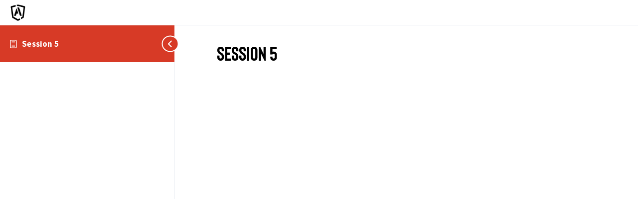

--- FILE ---
content_type: text/css
request_url: https://atomic-athlete.com/wp-content/uploads/elementor/css/post-48830.css?ver=1768659815
body_size: 440
content:
.elementor-kit-48830{--e-global-color-primary:#DA331B;--e-global-color-secondary:#BC912F;--e-global-color-text:#1A1A1A;--e-global-color-accent:#585858;--e-global-color-d314c25:#F3F3F3;--e-global-color-746fe96:#FF3B19;--e-global-color-23948d0:#F9B81C;--e-global-color-dce3fb1:#E3D9CA;--e-global-typography-primary-font-family:"Source Sans Pro";--e-global-typography-primary-font-size:18px;--e-global-typography-primary-font-weight:normal;--e-global-typography-secondary-font-family:"Bison";--e-global-typography-secondary-font-size:2em;--e-global-typography-secondary-font-weight:400;--e-global-typography-secondary-letter-spacing:3px;--e-global-typography-text-font-family:"Source Sans Pro";--e-global-typography-text-font-size:1em;--e-global-typography-text-font-weight:normal;--e-global-typography-accent-font-family:"Bison Outline";--e-global-typography-accent-font-size:2em;--e-global-typography-accent-font-weight:500;--e-global-typography-accent-letter-spacing:3px;}.elementor-kit-48830 e-page-transition{background-color:#FFBC7D;}.elementor-section.elementor-section-boxed > .elementor-container{max-width:1140px;}.e-con{--container-max-width:1140px;}.elementor-widget:not(:last-child){margin-block-end:20px;}.elementor-element{--widgets-spacing:20px 20px;--widgets-spacing-row:20px;--widgets-spacing-column:20px;}{}h1.entry-title{display:var(--page-title-display);}.elementor-lightbox{background-color:#1A1A1AE6;--lightbox-ui-color:var( --e-global-color-nvsitebg );--lightbox-ui-color-hover:var( --e-global-color-nvc1 );--lightbox-text-color:var( --e-global-color-nvsitebg );--lightbox-header-icons-size:29px;}@media(max-width:1024px){.elementor-section.elementor-section-boxed > .elementor-container{max-width:1024px;}.e-con{--container-max-width:1024px;}}@media(max-width:767px){.elementor-section.elementor-section-boxed > .elementor-container{max-width:767px;}.e-con{--container-max-width:767px;}}/* Start Custom Fonts CSS */@font-face {
	font-family: 'Bison';
	font-style: normal;
	font-weight: 600;
	font-display: auto;
	src: url('https://atomic-athlete.com/wp-content/uploads/2022/03/bison-demibold-webfont.woff2') format('woff2'),
		url('https://atomic-athlete.com/wp-content/uploads/2022/03/bison-demibold-webfont.woff') format('woff');
}
@font-face {
	font-family: 'Bison';
	font-style: italic;
	font-weight: 600;
	font-display: auto;
	src: url('https://atomic-athlete.com/wp-content/uploads/2022/03/bison-demibolditallic-webfont.woff2') format('woff2'),
		url('https://atomic-athlete.com/wp-content/uploads/2022/03/bison-demibolditallic-webfont.woff') format('woff');
}
@font-face {
	font-family: 'Bison';
	font-style: normal;
	font-weight: normal;
	font-display: auto;
	src: url('https://atomic-athlete.com/wp-content/uploads/2022/03/bison-regular-webfont.woff2') format('woff2'),
		url('https://atomic-athlete.com/wp-content/uploads/2022/03/bison-regular-webfont.woff') format('woff');
}
@font-face {
	font-family: 'Bison';
	font-style: italic;
	font-weight: normal;
	font-display: auto;
	src: url('https://atomic-athlete.com/wp-content/uploads/2022/03/bison-regularitalic-webfont.woff2') format('woff2'),
		url('https://atomic-athlete.com/wp-content/uploads/2022/03/bison-regularitalic-webfont.woff') format('woff');
}
/* End Custom Fonts CSS */

--- FILE ---
content_type: text/css
request_url: https://atomic-athlete.com/wp-content/themes/neve-child/src/scss/theme.css?ver=979b7589ffae276ee6cea5e73b733a0f
body_size: 12874
content:
*,*::before,*::after{box-sizing:border-box}#content ol{list-style:decimal !important;margin-left:20px !important}#content ul:not(.products){list-style:unset !important;margin-left:25px !important}img{max-width:100%}table{border-collapse:collapse}textarea{white-space:revert}html,body{height:100%}:root{--step--2: clamp(0.63rem, 0.56rem + 0.30vw, 0.77rem);--step--1: clamp(0.84rem, 0.74rem + 0.41vw, 1.03rem);--step-0: clamp(1.13rem, 0.99rem + 0.54vw, 1.38rem);--step-1: clamp(1.50rem, 1.32rem + 0.72vw, 1.83rem);--step-2: clamp(2.00rem, 1.76rem + 0.96vw, 2.44rem);--step-3: clamp(2.66rem, 2.34rem + 1.28vw, 3.26rem);--step-4: clamp(3.55rem, 3.13rem + 1.71vw, 4.34rem);--step-5: clamp(4.74rem, 4.17rem + 2.27vw, 5.79rem)}:root{--fluid-min-width: 400;--fluid-max-width: 1140;--fluid-screen: 100vw;--fluid-bp: calc((var(--fluid-screen) - var(--fluid-min-width) / 16 * 1rem) / (var(--fluid-max-width) - var(--fluid-min-width)))}@media screen and (min-width: 1140px){:root{--fluid-screen: calc(var(--fluid-max-width) * 1px)}}:root{--fc-3xs-min: (var(--fc-s-min) * 0.25);--fc-3xs-max: (var(--fc-s-max) * 0.25);--fc-2xs-min: (var(--fc-s-min) * 0.5);--fc-2xs-max: (var(--fc-s-max) * 0.5);--fc-xs-min: (var(--fc-s-min) * 0.75);--fc-xs-max: (var(--fc-s-max) * 0.75);--fc-s-min: (var(--f-0-min, 18));--fc-s-max: (var(--f-0-max, 22));--fc-m-min: (var(--fc-s-min) * 1.5);--fc-m-max: (var(--fc-s-max) * 1.5);--fc-l-min: (var(--fc-s-min) * 2);--fc-l-max: (var(--fc-s-max) * 2);--fc-xl-min: (var(--fc-s-min) * 3);--fc-xl-max: (var(--fc-s-max) * 3);--fc-2xl-min: (var(--fc-s-min) * 4);--fc-2xl-max: (var(--fc-s-max) * 4);--fc-3xl-min: (var(--fc-s-min) * 6);--fc-3xl-max: (var(--fc-s-max) * 6);--space-3xs: calc(((var(--fc-3xs-min) / 16) * 1rem) + (var(--fc-3xs-max) - var(--fc-3xs-min)) * var(--fluid-bp));--space-2xs: calc(((var(--fc-2xs-min) / 16) * 1rem) + (var(--fc-2xs-max) - var(--fc-2xs-min)) * var(--fluid-bp));--space-xs: calc(((var(--fc-xs-min) / 16) * 1rem) + (var(--fc-xs-max) - var(--fc-xs-min)) * var(--fluid-bp));--space-s: calc(((var(--fc-s-min) / 16) * 1rem) + (var(--fc-s-max) - var(--fc-s-min)) * var(--fluid-bp));--space-m: calc(((var(--fc-m-min) / 16) * 1rem) + (var(--fc-m-max) - var(--fc-m-min)) * var(--fluid-bp));--space-l: calc(((var(--fc-l-min) / 16) * 1rem) + (var(--fc-l-max) - var(--fc-l-min)) * var(--fluid-bp));--space-xl: calc(((var(--fc-xl-min) / 16) * 1rem) + (var(--fc-xl-max) - var(--fc-xl-min)) * var(--fluid-bp));--space-2xl: calc(((var(--fc-2xl-min) / 16) * 1rem) + (var(--fc-2xl-max) - var(--fc-2xl-min)) * var(--fluid-bp));--space-3xl: calc(((var(--fc-3xl-min) / 16) * 1rem) + (var(--fc-3xl-max) - var(--fc-3xl-min)) * var(--fluid-bp));--space-3xs-2xs: calc(((var(--fc-3xs-min) / 16) * 1rem) + (var(--fc-2xs-max) - var(--fc-3xs-min)) * var(--fluid-bp));--space-2xs-xs: calc(((var(--fc-2xs-min) / 16) * 1rem) + (var(--fc-xs-max) - var(--fc-2xs-min)) * var(--fluid-bp));--space-xs-s: calc(((var(--fc-xs-min) / 16) * 1rem) + (var(--fc-s-max) - var(--fc-xs-min)) * var(--fluid-bp));--space-s-m: calc(((var(--fc-s-min) / 16) * 1rem) + (var(--fc-m-max) - var(--fc-s-min)) * var(--fluid-bp));--space-m-l: calc(((var(--fc-m-min) / 16) * 1rem) + (var(--fc-l-max) - var(--fc-m-min)) * var(--fluid-bp));--space-l-xl: calc(((var(--fc-l-min) / 16) * 1rem) + (var(--fc-xl-max) - var(--fc-l-min)) * var(--fluid-bp));--space-xl-2xl: calc(((var(--fc-xl-min) / 16) * 1rem) + (var(--fc-2xl-max) - var(--fc-xl-min)) * var(--fluid-bp));--space-2xl-3xl: calc(((var(--fc-2xl-min) / 16) * 1rem) + (var(--fc-3xl-max) - var(--fc-2xl-min)) * var(--fluid-bp));--space-s-l: calc(((var(--fc-s-min) / 16) * 1rem) + (var(--fc-l-max) - var(--fc-s-min)) * var(--fluid-bp))}.bg-dark{background:#1a1a1a}.bg-light{background:#F3F3F3}.bg-green{background:#106B4A}.bg-red{background:#ff3b19}.bg-tan{background:#e3d9ca}.color-dark{color:#1a1a1a}.color-light{color:#F3F3F3}.color-green{color:#106B4A}.color-red{color:#ff3b19}.color-tan{color:#e3d9ca}.box-block{display:block}.box-flex{display:flex}.box-hide{display:none}.box-show{display:inherit}.font-base{font-family:Source Sans Pro, Helvetica, Arial, sans-serif}.gap-top-300{margin-top:clamp(.63rem, "0.56rem + 0.30vw", .77rem)}.gap-top-400{margin-top:clamp(.84rem, "0.74rem + 0.41vw", 1.03rem)}.gap-top-500{margin-top:clamp(1.13rem, "0.99rem + 0.54vw", 1.38rem)}.gap-top-600{margin-top:clamp(1.5rem, "1.32rem + 0.72vw", 1.83rem)}.gap-top-700{margin-top:clamp(2rem, "1.76rem + 0.96vw", 2.44rem)}.gap-top-800{margin-top:clamp(2.66rem, "2.34rem + 1.28vw", 3.26rem)}.gap-top-900{margin-top:clamp(3.55rem, "3.13rem + 1.71vw", 4.34rem)}.gap-top-1000{margin-top:clamp(4.74rem, "4.17rem + 2.27vw", 5.79rem)}.gap-right-300{margin-right:clamp(.63rem, "0.56rem + 0.30vw", .77rem)}.gap-right-400{margin-right:clamp(.84rem, "0.74rem + 0.41vw", 1.03rem)}.gap-right-500{margin-right:clamp(1.13rem, "0.99rem + 0.54vw", 1.38rem)}.gap-right-600{margin-right:clamp(1.5rem, "1.32rem + 0.72vw", 1.83rem)}.gap-right-700{margin-right:clamp(2rem, "1.76rem + 0.96vw", 2.44rem)}.gap-right-800{margin-right:clamp(2.66rem, "2.34rem + 1.28vw", 3.26rem)}.gap-right-900{margin-right:clamp(3.55rem, "3.13rem + 1.71vw", 4.34rem)}.gap-right-1000{margin-right:clamp(4.74rem, "4.17rem + 2.27vw", 5.79rem)}.gap-bottom-300{margin-bottom:clamp(.63rem, "0.56rem + 0.30vw", .77rem)}.gap-bottom-400{margin-bottom:clamp(.84rem, "0.74rem + 0.41vw", 1.03rem)}.gap-bottom-500{margin-bottom:clamp(1.13rem, "0.99rem + 0.54vw", 1.38rem)}.gap-bottom-600{margin-bottom:clamp(1.5rem, "1.32rem + 0.72vw", 1.83rem)}.gap-bottom-700{margin-bottom:clamp(2rem, "1.76rem + 0.96vw", 2.44rem)}.gap-bottom-800{margin-bottom:clamp(2.66rem, "2.34rem + 1.28vw", 3.26rem)}.gap-bottom-900{margin-bottom:clamp(3.55rem, "3.13rem + 1.71vw", 4.34rem)}.gap-bottom-1000{margin-bottom:clamp(4.74rem, "4.17rem + 2.27vw", 5.79rem)}.gap-left-300{margin-left:clamp(.63rem, "0.56rem + 0.30vw", .77rem)}.gap-left-400{margin-left:clamp(.84rem, "0.74rem + 0.41vw", 1.03rem)}.gap-left-500{margin-left:clamp(1.13rem, "0.99rem + 0.54vw", 1.38rem)}.gap-left-600{margin-left:clamp(1.5rem, "1.32rem + 0.72vw", 1.83rem)}.gap-left-700{margin-left:clamp(2rem, "1.76rem + 0.96vw", 2.44rem)}.gap-left-800{margin-left:clamp(2.66rem, "2.34rem + 1.28vw", 3.26rem)}.gap-left-900{margin-left:clamp(3.55rem, "3.13rem + 1.71vw", 4.34rem)}.gap-left-1000{margin-left:clamp(4.74rem, "4.17rem + 2.27vw", 5.79rem)}.pad-top-300{padding-top:clamp(.63rem, "0.56rem + 0.30vw", .77rem)}.pad-top-400{padding-top:clamp(.84rem, "0.74rem + 0.41vw", 1.03rem)}.pad-top-500{padding-top:clamp(1.13rem, "0.99rem + 0.54vw", 1.38rem)}.pad-top-600{padding-top:clamp(1.5rem, "1.32rem + 0.72vw", 1.83rem)}.pad-top-700{padding-top:clamp(2rem, "1.76rem + 0.96vw", 2.44rem)}.pad-top-800{padding-top:clamp(2.66rem, "2.34rem + 1.28vw", 3.26rem)}.pad-top-900{padding-top:clamp(3.55rem, "3.13rem + 1.71vw", 4.34rem)}.pad-top-1000{padding-top:clamp(4.74rem, "4.17rem + 2.27vw", 5.79rem)}.pad-right-300{padding-right:clamp(.63rem, "0.56rem + 0.30vw", .77rem)}.pad-right-400{padding-right:clamp(.84rem, "0.74rem + 0.41vw", 1.03rem)}.pad-right-500{padding-right:clamp(1.13rem, "0.99rem + 0.54vw", 1.38rem)}.pad-right-600{padding-right:clamp(1.5rem, "1.32rem + 0.72vw", 1.83rem)}.pad-right-700{padding-right:clamp(2rem, "1.76rem + 0.96vw", 2.44rem)}.pad-right-800{padding-right:clamp(2.66rem, "2.34rem + 1.28vw", 3.26rem)}.pad-right-900{padding-right:clamp(3.55rem, "3.13rem + 1.71vw", 4.34rem)}.pad-right-1000{padding-right:clamp(4.74rem, "4.17rem + 2.27vw", 5.79rem)}.pad-bottom-300{padding-bottom:clamp(.63rem, "0.56rem + 0.30vw", .77rem)}.pad-bottom-400{padding-bottom:clamp(.84rem, "0.74rem + 0.41vw", 1.03rem)}.pad-bottom-500{padding-bottom:clamp(1.13rem, "0.99rem + 0.54vw", 1.38rem)}.pad-bottom-600{padding-bottom:clamp(1.5rem, "1.32rem + 0.72vw", 1.83rem)}.pad-bottom-700{padding-bottom:clamp(2rem, "1.76rem + 0.96vw", 2.44rem)}.pad-bottom-800{padding-bottom:clamp(2.66rem, "2.34rem + 1.28vw", 3.26rem)}.pad-bottom-900{padding-bottom:clamp(3.55rem, "3.13rem + 1.71vw", 4.34rem)}.pad-bottom-1000{padding-bottom:clamp(4.74rem, "4.17rem + 2.27vw", 5.79rem)}.pad-left-300{padding-left:clamp(.63rem, "0.56rem + 0.30vw", .77rem)}.pad-left-400{padding-left:clamp(.84rem, "0.74rem + 0.41vw", 1.03rem)}.pad-left-500{padding-left:clamp(1.13rem, "0.99rem + 0.54vw", 1.38rem)}.pad-left-600{padding-left:clamp(1.5rem, "1.32rem + 0.72vw", 1.83rem)}.pad-left-700{padding-left:clamp(2rem, "1.76rem + 0.96vw", 2.44rem)}.pad-left-800{padding-left:clamp(2.66rem, "2.34rem + 1.28vw", 3.26rem)}.pad-left-900{padding-left:clamp(3.55rem, "3.13rem + 1.71vw", 4.34rem)}.pad-left-1000{padding-left:clamp(4.74rem, "4.17rem + 2.27vw", 5.79rem)}.stack-300{z-index:0}.stack-400{z-index:10}.stack-500{z-index:20}.stack-600{z-index:30}.stack-700{z-index:40}.text-300{font-size:clamp(.63rem, "0.56rem + 0.30vw", .77rem)}.text-400{font-size:clamp(.84rem, "0.74rem + 0.41vw", 1.03rem)}.text-500{font-size:clamp(1.13rem, "0.99rem + 0.54vw", 1.38rem)}.text-600{font-size:clamp(1.5rem, "1.32rem + 0.72vw", 1.83rem)}.text-700{font-size:clamp(2rem, "1.76rem + 0.96vw", 2.44rem)}.text-800{font-size:clamp(2.66rem, "2.34rem + 1.28vw", 3.26rem)}.text-900{font-size:clamp(3.55rem, "3.13rem + 1.71vw", 4.34rem)}.text-1000{font-size:clamp(4.74rem, "4.17rem + 2.27vw", 5.79rem)}.weight-light{font-weight:300}.weight-regular{font-weight:400}.weight-bold{font-weight:700}.width-full{width:100%}.width-half{width:50%}.width-quarter{width:25%}.width-third{width:33.3333333333%}@media (min-width: 36em){.sm\:box-block{display:block}.sm\:box-flex{display:flex}.sm\:box-hide{display:none}.sm\:box-show{display:inherit}.sm\:text-300{font-size:clamp(.63rem, "0.56rem + 0.30vw", .77rem)}.sm\:text-400{font-size:clamp(.84rem, "0.74rem + 0.41vw", 1.03rem)}.sm\:text-500{font-size:clamp(1.13rem, "0.99rem + 0.54vw", 1.38rem)}.sm\:text-600{font-size:clamp(1.5rem, "1.32rem + 0.72vw", 1.83rem)}.sm\:text-700{font-size:clamp(2rem, "1.76rem + 0.96vw", 2.44rem)}.sm\:text-800{font-size:clamp(2.66rem, "2.34rem + 1.28vw", 3.26rem)}.sm\:text-900{font-size:clamp(3.55rem, "3.13rem + 1.71vw", 4.34rem)}.sm\:text-1000{font-size:clamp(4.74rem, "4.17rem + 2.27vw", 5.79rem)}.sm\:width-full{width:100%}.sm\:width-half{width:50%}.sm\:width-quarter{width:25%}.sm\:width-third{width:33.3333333333%}}@media (min-width: 48em){.md\:box-block{display:block}.md\:box-flex{display:flex}.md\:box-hide{display:none}.md\:box-show{display:inherit}.md\:text-300{font-size:clamp(.63rem, "0.56rem + 0.30vw", .77rem)}.md\:text-400{font-size:clamp(.84rem, "0.74rem + 0.41vw", 1.03rem)}.md\:text-500{font-size:clamp(1.13rem, "0.99rem + 0.54vw", 1.38rem)}.md\:text-600{font-size:clamp(1.5rem, "1.32rem + 0.72vw", 1.83rem)}.md\:text-700{font-size:clamp(2rem, "1.76rem + 0.96vw", 2.44rem)}.md\:text-800{font-size:clamp(2.66rem, "2.34rem + 1.28vw", 3.26rem)}.md\:text-900{font-size:clamp(3.55rem, "3.13rem + 1.71vw", 4.34rem)}.md\:text-1000{font-size:clamp(4.74rem, "4.17rem + 2.27vw", 5.79rem)}.md\:width-full{width:100%}.md\:width-half{width:50%}.md\:width-quarter{width:25%}.md\:width-third{width:33.3333333333%}}@media (min-width: 62em){.lg\:box-block{display:block}.lg\:box-flex{display:flex}.lg\:box-hide{display:none}.lg\:box-show{display:inherit}.lg\:text-300{font-size:clamp(.63rem, "0.56rem + 0.30vw", .77rem)}.lg\:text-400{font-size:clamp(.84rem, "0.74rem + 0.41vw", 1.03rem)}.lg\:text-500{font-size:clamp(1.13rem, "0.99rem + 0.54vw", 1.38rem)}.lg\:text-600{font-size:clamp(1.5rem, "1.32rem + 0.72vw", 1.83rem)}.lg\:text-700{font-size:clamp(2rem, "1.76rem + 0.96vw", 2.44rem)}.lg\:text-800{font-size:clamp(2.66rem, "2.34rem + 1.28vw", 3.26rem)}.lg\:text-900{font-size:clamp(3.55rem, "3.13rem + 1.71vw", 4.34rem)}.lg\:text-1000{font-size:clamp(4.74rem, "4.17rem + 2.27vw", 5.79rem)}.lg\:width-full{width:100%}.lg\:width-half{width:50%}.lg\:width-quarter{width:25%}.lg\:width-third{width:33.3333333333%}}@font-face{font-family:'Bison';src:url("../../font/bison-bold-webfont.woff2") format("woff2"),url("../../font/bison-bold-webfont.woff") format("woff");font-weight:800;font-style:normal;font-display:swap}@font-face{font-family:'Bison';src:url("../../font/bison-demibold-webfont.woff2") format("woff2"),url("../../font/bison-demibold-webfont.woff") format("woff");font-weight:600;font-style:normal;font-display:swap}@font-face{font-family:'Bison';src:url("../../font/bison-regular-webfont.woff2") format("woff2"),url("../../font/bison-regular-webfont.woff") format("woff");font-weight:400;font-style:normal;font-display:swap}@font-face{font-family:'Bison';src:url("../../font/bison-light-webfont.woff2") format("woff2"),url("../../font/bison-light-webfont.woff") format("woff");font-weight:100;font-style:normal;font-display:swap}@font-face{font-family:'Bison Outline';src:url("../../font/bison-thickoutline-webfont.woff2") format("woff2"),url("../../font/bison-thickoutline-webfont.woff") format("woff");font-weight:normal;font-style:normal;font-display:swap}:root{letter-spacing:.2;font-size:18px;font-family:"Source Sans Pro",Helvetica,sans-serif}h1,h2,h3,h4,h5,button,input[type=submit],.widget-title{font-family:"Bison","Oswald","Source Sans Pro",Helvetica,sans-serif !important}#header-grid>nav{background:#1a1a1a}#header-grid>nav *{color:#F3F3F3}#header-grid>nav .navbar-toggle{background-color:#f9b81c;border-color:#bc912f}#header-grid>nav .navbar-toggle .icon-bar{color:black;fill:black}#header-grid>nav .navbar-toggle:hover,#header-grid>nav .navbar-toggle:active{background-color:#bc912f}#header-menu-sidebar{width:100%}#side-menu{font-family:"Bison","Oswald","Source Sans Pro",Helvetica,sans-serif;position:fixed;top:0;left:0;margin:0;padding:0;height:100%;width:70px;list-style-type:none;background:#1a1a1a;overflow:hidden;text-transform:uppercase;box-shadow:0px 0px 15px 1px rgba(0,0,0,0.25);display:flex;flex-direction:column;justify-content:flex-start;transition:width 0.4s;z-index:11}#side-menu:hover{width:270px}#side-menu:not(:hover) .fa:not(.fa-shopping-cart):not(.fa-user):not(.fa-bars){color:#1a1a1a}#side-menu li{width:270px;position:relative}#side-menu li a{font-size:1.2rem;font-weight:600;letter-spacing:0.16em;display:flex;align-items:center;height:30px;text-decoration:none;color:#fff;transition:color 0.2s, text-shadow 0.8s}#side-menu li a:hover{color:#e3d9ca;background:rgba(0,0,0,0.2)}#side-menu li a span,#side-menu li a i{font-size:1rem;margin:0px 35px 0 27px;min-width:19px;transition:color 0.4s ease-in-out}#side-menu li.linkless{color:white;font-weight:100;padding:5px 10px 5px 85px;font-family:"Source Sans Pro",Helvetica,sans-serif;text-transform:capitalize;color:#898989}#side-menu li.side-menu--logo a{font-weight:600;height:auto;background:#1a1a1a;color:white;padding-right:40px}#side-menu li.side-menu--logo a img{display:inline-block;margin:10px auto}#side-menu li.push{margin-top:auto}#side-menu li.side-menu--last{background:#da331b}#side-menu li.side-menu--last a{height:50px}#side-menu li small{position:absolute;right:10px;top:0px;background-color:#ff3b19;border-radius:5px;padding:2px 5px;min-width:20px;height:auto;color:white;display:block;opacity:0;text-align:center;font-family:"Source Sans Pro",Helvetica,sans-serif;font-weight:bold;font-size:.7em;transition:opacity 0.4s ease-in-out}#side-menu:hover ul{border-right-width:5px;border-image-source:linear-gradient(to bottom, #898989, #585858);background:linear-gradient(to right, transparent, rgba(88,88,88,0.2))}#side-menu:hover ul.side-menu--shop{border-image-source:linear-gradient(to bottom, #ff3b19, #da331b);background:linear-gradient(to right, transparent, rgba(218,51,27,0.2))}#side-menu:hover ul.side-menu--shop strong a{color:#ff3b19}#side-menu:hover ul.side-menu--shop strong a:hover{color:white}#side-menu:hover ul.side-menu--train{border-image-source:linear-gradient(to bottom, #f9b81c, #bc912f);background:linear-gradient(to right, transparent, rgba(188,145,47,0.2))}#side-menu:hover ul.side-menu--train strong a{color:#f9b81c}#side-menu:hover ul.side-menu--train strong a:hover{color:white}#side-menu:hover ul.side-menu--user{background:#da331b}#side-menu:hover small{opacity:1}#side-menu ul{padding-left:0;list-style:none;transition:all 0.4s ease-in-out;border-right-width:0px;border-image-slice:1;border-right-style:solid;background:none}#side-menu ul>li{margin-right:5px}#side-menu ul>li:last-of-type a{height:46px;padding-bottom:10px}#side-menu ul.side-menu--user{border-right-width:0px;background:transparent;padding-top:5px;display:none}#side-menu ul.side-menu--user>li{height:auto}#side-menu ul.side-menu--user>li.linkless{color:#F3F3F3}#side-menu ul.side-menu--user span{color:white}#side-menu ul.side-menu--user a:hover{color:black;background:transparent}#side-menu ul.side-menu--user .learndash-wrapper{text-align:left}#side-menu ul.side-menu--user .learndash-wrapper>a{background-color:transparent !important;padding:0 !important;margin-left:80px !important;text-align:left !important;justify-content:flex-start}#side-menu ul.side-menu--about{height:100%}@media (max-height: 900px){#side-menu .linkless{display:none}#side-menu li.side-menu--logo a{height:60px}#side-menu li.side-menu--logo a img{transform:scale(0.5)}}@media (max-height: 750px){#side-menu li a{height:30px;font-size:1rem}#side-menu .linkless{display:none}#side-menu li.side-menu--logo a{height:40px}#side-menu li.side-menu--logo a img{transform:scale(0.3)}}@media screen and (max-width: 480px), screen and (max-height: 480px){#side-menu{display:none !important}.full-width{width:100vw;position:relative;left:50%;right:50%;margin-left:-50vw;margin-right:-50vw}}@media screen and (min-width: 481px) and (min-height: 481px){#side-menu{display:flex}.full-width{width:calc(100vw);position:relative;left:calc(50%);right:50%;margin-left:-50vw;margin-right:-50vw}}#side-menu .side-menu--last div{display:none}body.admin-bar>.wrapper>#side-menu{padding:32px 0 0 0 !important}body.logged-in .side-menu--user{display:block !important}body.logged-in .side-menu--last{display:none}body.logged-in .btn span:first-child,body.logged-in .btn i:last-child{display:none}body.logged-in #side-menu:not(:hover) .fa-shopping-cart{color:transparent}body.logged-in .btn span:last-child,body.logged-in .btn i:last-child{display:inline}.pwa-notification{display:none;opacity:0;position:fixed;top:150%;left:5%;background:#f9b81c;padding:15px;color:#000;font-size:16px;box-shadow:0 0 25px rgba(33,33,33,0.5);border-radius:3px;transform:translateY(-50%);box-sizing:border-box;animation:0.3s down ease 1;width:100vw;z-index:10000;text-align:center;transition:height .4s ease-in-out}.pwa-notification.active{top:90%;left:5%;opacity:1;animation:0.8s up ease 1;display:block !important}.pwa-notification.fullscreen{height:100vh;padding:4% 10px;display:flex !important;flex-direction:column;justify-content:center;align-items:center}.pwa-notification.fullscreen>div{margin-bottom:auto}.pwa-notification.fullscreen>.pwa-btn{width:100% !important}.pwa-notification.fullscreen>.pwa-guide{opacity:1;display:block}.pwa-notification .pwa-intro{font-size:.75rem}.pwa-notification .pwa-btn{width:100%;display:flex;justify-content:space-around;align-items:center}.pwa-notification .pwa-btn a{color:white;text-decoration:none;display:block;width:auto;padding:10px;margin:5px;font-weight:bold;background:#000;border-radius:5px;width:45%;max-width:250px}.pwa-notification .pwa-btn a i{color:black;background-color:#F3F3F3;border-radius:50%;height:20px;width:20px;display:inline-flex !important;justify-content:center;align-items:center;margin-right:5px}.pwa-notification .pwa-guide{transition:all .3s ease-in-out;opacity:0;display:none}.pwa-notification .pwa-guide svg{margin:10px}#pwa-heckyeah{display:none}body.admin-bar .pwa-notification.fullscreen{padding-top:60px !important}@keyframes rip{0%{width:5px;height:5px}75%{transform:scale(4)}}@keyframes up{0%{display:none;top:100%;opacity:0}75%{top:90%;opacity:1}100%{display:block}}@keyframes down{0%{top:90%;opacity:1;display:block}75%{top:150%;opacity:0}100%{display:block}}@keyframes sup{0%{display:none;top:100%;transform:translateY(0%);opacity:0}75%{top:100%;transform:translateY(-100%);opacity:1}100%{display:block}}@keyframes sdown{0%{top:100%;opacity:1;display:block;transform:translateY(-100%)}75%{top:150%;opacity:0;transform:translateY(0%)}100%{display:block}}@media only screen and (max-width: 560px){.pwa-notification,.pwa-notification.active{width:100%;top:100%;transform:translateY(-100%);left:0;border-radius:0;animation:0.3s sdown ease 1}.pwa-notification.active{animation:0.3s sup ease 1}}.hfg-slot.left>.builder-item:first-of-type{display:none !important}.hfg-slot.left>.builder-item:first-of-type{display:flex;justify-content:center;align-items:center;padding:0 5px 0 10px}.hfg-slot.left>.builder-item:first-of-type p{margin:0 !important}.hfg-slot.left>.builder-item:first-of-type p button{background:transparent;padding:0;color:#e3d9ca}.hfg-slot.left>.builder-item:first-of-type p button:hover{color:#f9b81c}.hfg-slot.left>.builder-item:first-of-type p button:first-of-type{margin-right:10px}.menu-item-nav-cart.cart-is-empty{display:none}.menu-item-nav-cart span.cart-count{background-color:black !important;color:#ff3b19 !important;font-size:0.8em !important}#nv-primary-navigation-sidebar a{font-weight:bold}#header-menu-sidebar .hamburger.navbar-toggle{border-radius:4px;border-color:#d3d3d3}#header-menu-sidebar-inner{padding-top:0}#header-menu-sidebar-inner .menu-item-50484,#header-menu-sidebar-inner .menu-item-50499,#header-menu-sidebar-inner .menu-item-52004,#header-menu-sidebar-inner .menu-item-51989{background-color:#da331b;font-size:1.2em;padding-left:10px;text-transform:capitalize;border-radius:4px;margin-bottom:10px}#header-menu-sidebar-inner .menu-item-50484 a,#header-menu-sidebar-inner .menu-item-50499 a,#header-menu-sidebar-inner .menu-item-52004 a,#header-menu-sidebar-inner .menu-item-51989 a{color:#F3F3F3}#header-menu-sidebar-inner .menu-item-50483 a,#header-menu-sidebar-inner .menu-item-51988 a{color:#da331b}#header-menu-sidebar-inner .menu-item-50511 a,#header-menu-sidebar-inner .menu-item-52016 a{font-size:.8em;color:#585858}@media all and (display-mode: standalone){.pwa-notification{display:none !important}}#lms-productresume{border-radius:2px;background-color:#f0f3f6;padding:15px 10px;margin:10px auto}#lms-productresume .learndash-wrapper a{margin:0 auto;font-size:1.3rem;text-transform:uppercase;font-family:"Bison","Oswald","Source Sans Pro",Helvetica,sans-serif;padding:10px}#lms-productresume p{font-size:0.8rem}#lms-productresume:empty{display:none}#lms-productresume-btn{transition:all .3s ease-in-out;opacity:1}#lms-productresume-btn.hidden{opacity:0}.ld-tab-content p{margin-bottom:5px !important}.ld-tab-content h4{margin-bottom:20px !important}body.single-sfwd-courses #content .nv-title-meta-wrap h1,body.single-sfwd-lessons .nv-title-meta-wrap h1{font-size:4rem;color:#1a1a1a}body.single-sfwd-courses #content .nv-title-meta-wrap .nv-meta-list,body.single-sfwd-lessons .nv-title-meta-wrap .nv-meta-list{color:#898989}body.single-sfwd-courses #content .nv-thumb-wrap,body.single-sfwd-lessons .nv-thumb-wrap{text-align:center}body.single-sfwd-courses #content .nv-thumb-wrap img,body.single-sfwd-lessons .nv-thumb-wrap img{display:inline-block;margin:0 auto}.learndash-wrapper .ld-tabs{margin:30px auto}.learndash-wrapper .ld-tabs .ld-tabs-navigation button.ld-tab{font-size:1.4em;background-color:#1a1a1a;color:#F3F3F3}.learndash-wrapper .ld-tabs .ld-tabs-navigation button.ld-tab:hover{color:#ff3b19}.learndash-wrapper .ld-tabs .ld-tabs-navigation button.ld-tab.ld-active{color:#F3F3F3 !important;background-color:#da331b}.single-sfwd-courses .ld-lesson-progression .ld-expand-button,.ld-expand-button.ld-button-alternate{min-width:100px}.ld-expand-button,.ld-button,.learndash_mark_complete_button,#loginform #wp-submit{border-radius:2px !important}.ld-focus-content .ld-content-action form.sfwd-mark-complete{background-color:#106B4A !important;font-size:1.5em !important}.ld-focus-content .ld-content-action form.sfwd-mark-complete .learndash_mark_complete_button{background-color:transparent !important}body.page-id-197 .ld-profile-heading{font-family:"Bison","Oswald","Source Sans Pro",Helvetica,sans-serif;color:#F3F3F3;font-size:2.5em}body.page-id-197 .ld-table-list-title>a:hover{color:#da331b !important}body.page-id-197 .ld-profile-stat,body.page-id-197 .ld-section-heading,body.page-id-197 .ld-search-prompt::before{color:#F3F3F3}body.page-id-197 .ld-profile-stat span,body.page-id-197 .ld-section-heading span,body.page-id-197 .ld-search-prompt::before span{color:#e3d9ca !important}body.page-id-197 #profile-links a{color:#f9b81c}body.page-id-197 #profile-links a:hover{color:#bc912f}body.page-id-197 #profile-links p a:not(:hover){text-decoration:underline}body.page-id-197 #profile-links h3 a{display:inline-block;padding:5px 10px;border-radius:4px;border:2px grey solid}body.page-id-197 #profile-links h3 a:hover{border-color:#bc912f}body.page-id-197 #profile-links h3,body.page-id-197 #profile-links p{margin-bottom:5px}.ld-course-list-items .ribbon.enrolled{background-color:#1a1a1a !important}.ld-course-list-items .ribbon.enrolled:before{border-top:4px solid #000 !important;border-right:4px solid #000 !important}.ld-course-list-items .ribbon.completed{background-color:#106B4A !important}.ld-course-list-items .ribbon.completed:before{border-top-color:#000 !important;border-right-color:#000 !important}.ld-course-list-content{text-align:center}.ld-course-list-content .ld_course_grid_price.ribbon-enrolled{background:#da331b !important}.ld-course-list-content .ld_course_grid_price.ribbon-enrolled::before{border-top:4px solid #b9120a  !important;border-right:4px solid #b9120a  !important}.ld-course-list-content .ld_course_grid .entry-content{display:none}.ld-course-list-content .ld_course_grid article{min-height:400px}.ld-course-list-content .ld_course_grid_button>a:active,.ld-course-list-content .ld_course_grid_button>a:focus{background-color:#000 !important}.ld-course-list-content .ld-course-list-items .ld_course_grid .btn-primary{background-color:#da331b;border-color:#da331b}.ld-course-list-content .ld-course-list-items .ld_course_grid .btn-primary:hover{background-color:#ff3b19;border-color:#ff3b19}body.woocommerce-account li.woocommerce-MyAccount-navigation-link--downloads,body.woocommerce-account li.woocommerce-MyAccount-navigation-link--members-area{display:none !important}body.woocommerce-account .media-toolbar .media-button-select:not(disabled){background-color:#ff3b19;color:#fff}body.woocommerce-account #rx-order-table a,body.woocommerce-account .elementor-widget-woocommerce-my-account .e-my-account-tab:not(.e-my-account-tab__dashboard--custom) .woocommerce .order_details .product-name a,body.woocommerce-account .woocommerce-order-details a{color:#da331b}body.woocommerce-account #rx-order-table a:hover,body.woocommerce-account .elementor-widget-woocommerce-my-account .e-my-account-tab:not(.e-my-account-tab__dashboard--custom) .woocommerce .order_details .product-name a:hover,body.woocommerce-account .woocommerce-order-details a:hover{color:#585858}body.woocommerce-account #rx-order-table a.btn-primary{background-color:#da331b !important;color:white}body.woocommerce-account #rx-order-table a.btn-primary:hover{background-color:#585858 !important;color:white}body.woocommerce-account .order-again a{color:#898989 !important;border-color:#898989 !important}body.woocommerce-account .order-again a:hover{opacity:0.7}@media (max-width: 961px){.woocommerce-MyAccount-navigation ul li{width:100% !important}ul.products.columns-1{margin-left:0 !important}body.woocommerce-account .woocommerce-form-login .form-row:nth-child(3){display:block !important}.woocommerce-form-login__submit{width:100%;margin:15px auto 0 auto !important}}body.post-type-archive-product,body.archive.woocommerce-page{min-width:280px}body.post-type-archive-product .shop-container,body.archive.woocommerce-page .shop-container{height:100%;padding:0;max-width:none}body.post-type-archive-product .nv-index-posts.nv-shop,body.post-type-archive-product .shop-container>.row,body.archive.woocommerce-page .nv-index-posts.nv-shop,body.archive.woocommerce-page .shop-container>.row{margin:0;padding:0;flex-wrap:nowrap}body.post-type-archive-product .elementor-widget-wrap.elementor-element-populated,body.archive.woocommerce-page .elementor-widget-wrap.elementor-element-populated{padding:0}body.post-type-archive-product #shoplist-cats .shoplist-cats-lead,body.archive.woocommerce-page #shoplist-cats .shoplist-cats-lead{margin-top:10px;padding-top:10px;border-top:2px solid #939393;font-size:1.1rem}body.post-type-archive-product #shoplist-cats .shoplist-cats-lead strong,body.archive.woocommerce-page #shoplist-cats .shoplist-cats-lead strong{font-family:"Bison","Oswald","Source Sans Pro",Helvetica,sans-serif;font-size:1.2rem;letter-spacing:.05rem;text-transform:uppercase}body.post-type-archive-product #shoplist-cats .shoplist-cats-lead ul,body.archive.woocommerce-page #shoplist-cats .shoplist-cats-lead ul{padding-left:15px}body.post-type-archive-product #shoplist-cats .shoplist-cats-lead li,body.archive.woocommerce-page #shoplist-cats .shoplist-cats-lead li{font-weight:600}body.post-type-archive-product #shoplist-cats .shoplist-cats-lead a:hover,body.archive.woocommerce-page #shoplist-cats .shoplist-cats-lead a:hover{color:#000}body.post-type-archive-product .shop-sidebar,body.archive.woocommerce-page .shop-sidebar{max-width:400px !important;position:relative;margin-bottom:0;padding-left:0;padding-right:0;padding-bottom:35px;background:url("../../img/noise-grey.png") repeat #eee}body.post-type-archive-product .shop-sidebar .wc-block-product-search label,body.archive.woocommerce-page .shop-sidebar .wc-block-product-search label{display:none}body.post-type-archive-product .shop-sidebar .wc-block-product-search__button,body.archive.woocommerce-page .shop-sidebar .wc-block-product-search__button{font-size:1rem !important}body.post-type-archive-product .shop-sidebar #secondary,body.archive.woocommerce-page .shop-sidebar #secondary{padding-left:20px;padding-right:20px}body.post-type-archive-product .shop-sidebar #secondary ul,body.archive.woocommerce-page .shop-sidebar #secondary ul{list-style:none !important}body.post-type-archive-product .shop-sidebar .skew-bot,body.archive.woocommerce-page .shop-sidebar .skew-bot{height:25px}@media (max-width: 961px){body.post-type-archive-product #secondary #block-21,body.archive.woocommerce-page #secondary #block-21{display:none}body.post-type-archive-product .shop-sidebar,body.archive.woocommerce-page .shop-sidebar{position:fixed !important}body.post-type-archive-product .shop-sidebar .nv-sidebar-toggle,body.archive.woocommerce-page .shop-sidebar .nv-sidebar-toggle{padding:5px;border-width:2px;margin-right:15px}}body.post-type-archive-product .nv-index-posts,body.archive.woocommerce-page .nv-index-posts{z-index:2;width:auto;max-width:none !important}body.post-type-archive-product .nv-index-posts .nv-bc-count-wrap,body.archive.woocommerce-page .nv-index-posts .nv-bc-count-wrap{padding:10px;color:#F3F3F3;position:absolute;top:0;left:0;margin-bottom:0;width:100%}body.post-type-archive-product .nv-index-posts .woocommerce-breadcrumb,body.archive.woocommerce-page .nv-index-posts .woocommerce-breadcrumb{color:white}body.post-type-archive-product .nv-index-posts .woocommerce-breadcrumb .nv-breadcrumb-delimiter,body.archive.woocommerce-page .nv-index-posts .woocommerce-breadcrumb .nv-breadcrumb-delimiter{color:#585858}body.post-type-archive-product .nv-index-posts .nv-woo-filters,body.archive.woocommerce-page .nv-index-posts .nv-woo-filters{display:none}body.post-type-archive-product .nv-index-posts .woocommerce-products-headersec,body.archive.woocommerce-page .nv-index-posts .woocommerce-products-headersec{position:relative;padding:50px 5px 5px 5px;height:auto;color:white;min-height:200px;display:flex;flex-direction:column;justify-content:flex-end;background-color:#1a1a1a;background-repeat:no-repeat;background-position:top center;background-size:cover;background-image:url("../../img/shop-header-press.jpg")}body.post-type-archive-product .nv-index-posts .woocommerce-products-headersec h1,body.archive.woocommerce-page .nv-index-posts .woocommerce-products-headersec h1{color:#F3F3F3;font-size:3rem !important;margin-bottom:10px;text-shadow:0px 4px 3px rgba(0,0,0,0.35)}body.post-type-archive-product .nv-index-posts .wpc-custom-selected-terms,body.archive.woocommerce-page .nv-index-posts .wpc-custom-selected-terms{color:white}@media (max-width: 961px){body.post-type-archive-product .nv-index-posts .nv-sidebar-wrap,body.archive.woocommerce-page .nv-index-posts .nv-sidebar-wrap{padding-top:5px !important}body.post-type-archive-product .nv-index-posts .nv-woo-filters,body.archive.woocommerce-page .nv-index-posts .nv-woo-filters{display:flex;align-items:center;justify-content:center;width:85%;border:1px solid #606060;border-radius:4px;background:#161711;padding:10px 5px 0px 5px;position:absolute;margin-bottom:0;top:50px;left:50%;transform:translate(-50%, 0%);text-align:center}body.post-type-archive-product .nv-index-posts .nv-woo-filters>a,body.archive.woocommerce-page .nv-index-posts .nv-woo-filters>a{display:inline-block;margin:0 10px;width:100%;text-align:left}body.post-type-archive-product .nv-index-posts .nv-woo-filters>a::after,body.archive.woocommerce-page .nv-index-posts .nv-woo-filters>a::after{content:"Sort & Filter Options";font-family:"Bison","Oswald","Source Sans Pro",Helvetica,sans-serif;position:absolute;right:10px;font-weight:600;font-size:1.3rem}body.post-type-archive-product .nv-index-posts .nv-woo-filters>a svg,body.archive.woocommerce-page .nv-index-posts .nv-woo-filters>a svg{transform:scale(1)}body.post-type-archive-product .nv-index-posts .wpc-custom-selected-terms,body.archive.woocommerce-page .nv-index-posts .wpc-custom-selected-terms{display:block}body.post-type-archive-product .nv-index-posts .wpc-custom-selected-terms li,body.archive.woocommerce-page .nv-index-posts .wpc-custom-selected-terms li{width:auto;display:inline-block}body.post-type-archive-product .nv-index-posts .woocommerce-products-headersec,body.archive.woocommerce-page .nv-index-posts .woocommerce-products-headersec{padding:110px 5px 5px 5px;min-height:300px}body.post-type-archive-product .nv-index-posts .woocommerce-products-headersec .page-title,body.archive.woocommerce-page .nv-index-posts .woocommerce-products-headersec .page-title{font-size:2.1rem !important;padding:5px}}body.post-type-archive-product .nv-index-posts .wpc-filter-chip a,body.archive.woocommerce-page .nv-index-posts .wpc-filter-chip a{border:2px solid #585858 !important;color:#F3F3F3}body.post-type-archive-product .nv-index-posts .wpc-filter-chip a:hover,body.archive.woocommerce-page .nv-index-posts .wpc-filter-chip a:hover{border:2px solid #ff3b19 !important;color:#ff3b19}body.post-type-archive-product .nv-index-posts .wpc-filter-chip.wpc-chip-reset-all a,body.archive.woocommerce-page .nv-index-posts .wpc-filter-chip.wpc-chip-reset-all a{color:#898989}body.post-type-archive-product .nv-index-posts .wpc-filter-chip.wpc-chip-reset-all a:hover,body.archive.woocommerce-page .nv-index-posts .wpc-filter-chip.wpc-chip-reset-all a:hover{color:#ff3b19}body.post-type-archive-product .nv-index-posts ul.products,body.archive.woocommerce-page .nv-index-posts ul.products{padding:20px 10px 10px 10px;display:flex;flex-wrap:wrap;justify-content:center}body.post-type-archive-product .nv-index-posts ul.products .product,body.post-type-archive-product .nv-index-posts ul.products .product.first,body.post-type-archive-product .nv-index-posts ul.products .product.last,body.archive.woocommerce-page .nv-index-posts ul.products .product,body.archive.woocommerce-page .nv-index-posts ul.products .product.first,body.archive.woocommerce-page .nv-index-posts ul.products .product.last{background-color:#1a1a1a;color:#F3F3F3;padding:0px;width:100%;height:275px;max-width:650px;display:flex;justify-content:space-between;align-items:stretch;float:none;margin-left:10px;margin-right:10px;margin-top:10px;margin-bottom:20px;background:linear-gradient(324deg, #000 0%, #2c2c2d 100%);box-shadow:0px 15px 30px -15px rgba(0,0,0,0.5)}body.post-type-archive-product .nv-index-posts ul.products .product .aa-pcard-left,body.post-type-archive-product .nv-index-posts ul.products .product.first .aa-pcard-left,body.post-type-archive-product .nv-index-posts ul.products .product.last .aa-pcard-left,body.archive.woocommerce-page .nv-index-posts ul.products .product .aa-pcard-left,body.archive.woocommerce-page .nv-index-posts ul.products .product.first .aa-pcard-left,body.archive.woocommerce-page .nv-index-posts ul.products .product.last .aa-pcard-left{position:relative;min-height:275px;min-width:275px;height:275px;width:275px;max-height:275px;max-width:275px}body.post-type-archive-product .nv-index-posts ul.products .product .aa-pcard-left img,body.post-type-archive-product .nv-index-posts ul.products .product.first .aa-pcard-left img,body.post-type-archive-product .nv-index-posts ul.products .product.last .aa-pcard-left img,body.archive.woocommerce-page .nv-index-posts ul.products .product .aa-pcard-left img,body.archive.woocommerce-page .nv-index-posts ul.products .product.first .aa-pcard-left img,body.archive.woocommerce-page .nv-index-posts ul.products .product.last .aa-pcard-left img{margin:0;object-fit:cover;display:block}body.post-type-archive-product .nv-index-posts ul.products .product .aa-pcard-left a,body.post-type-archive-product .nv-index-posts ul.products .product.first .aa-pcard-left a,body.post-type-archive-product .nv-index-posts ul.products .product.last .aa-pcard-left a,body.archive.woocommerce-page .nv-index-posts ul.products .product .aa-pcard-left a,body.archive.woocommerce-page .nv-index-posts ul.products .product.first .aa-pcard-left a,body.archive.woocommerce-page .nv-index-posts ul.products .product.last .aa-pcard-left a{transition:opacity .2s ease-in-out;display:flex;justify-content:center;align-items:center;height:100%}body.post-type-archive-product .nv-index-posts ul.products .product .aa-pcard-left a:hover,body.post-type-archive-product .nv-index-posts ul.products .product.first .aa-pcard-left a:hover,body.post-type-archive-product .nv-index-posts ul.products .product.last .aa-pcard-left a:hover,body.archive.woocommerce-page .nv-index-posts ul.products .product .aa-pcard-left a:hover,body.archive.woocommerce-page .nv-index-posts ul.products .product.first .aa-pcard-left a:hover,body.archive.woocommerce-page .nv-index-posts ul.products .product.last .aa-pcard-left a:hover{opacity:.8}body.post-type-archive-product .nv-index-posts ul.products .product .aa-pcard-left a:hover img,body.post-type-archive-product .nv-index-posts ul.products .product.first .aa-pcard-left a:hover img,body.post-type-archive-product .nv-index-posts ul.products .product.last .aa-pcard-left a:hover img,body.archive.woocommerce-page .nv-index-posts ul.products .product .aa-pcard-left a:hover img,body.archive.woocommerce-page .nv-index-posts ul.products .product.first .aa-pcard-left a:hover img,body.archive.woocommerce-page .nv-index-posts ul.products .product.last .aa-pcard-left a:hover img{filter:grayscale(100%)}body.post-type-archive-product .nv-index-posts ul.products .product .aa-pcard-left .aa-pcard-rate,body.post-type-archive-product .nv-index-posts ul.products .product.first .aa-pcard-left .aa-pcard-rate,body.post-type-archive-product .nv-index-posts ul.products .product.last .aa-pcard-left .aa-pcard-rate,body.archive.woocommerce-page .nv-index-posts ul.products .product .aa-pcard-left .aa-pcard-rate,body.archive.woocommerce-page .nv-index-posts ul.products .product.first .aa-pcard-left .aa-pcard-rate,body.archive.woocommerce-page .nv-index-posts ul.products .product.last .aa-pcard-left .aa-pcard-rate{position:absolute;bottom:0px}body.post-type-archive-product .nv-index-posts ul.products .product .aa-pcard-left .aa-pcard-rate .star-rating span::before,body.post-type-archive-product .nv-index-posts ul.products .product.first .aa-pcard-left .aa-pcard-rate .star-rating span::before,body.post-type-archive-product .nv-index-posts ul.products .product.last .aa-pcard-left .aa-pcard-rate .star-rating span::before,body.archive.woocommerce-page .nv-index-posts ul.products .product .aa-pcard-left .aa-pcard-rate .star-rating span::before,body.archive.woocommerce-page .nv-index-posts ul.products .product.first .aa-pcard-left .aa-pcard-rate .star-rating span::before,body.archive.woocommerce-page .nv-index-posts ul.products .product.last .aa-pcard-left .aa-pcard-rate .star-rating span::before{color:#f9b81c}body.post-type-archive-product .nv-index-posts ul.products .product .aa-pcard-left .onsale,body.post-type-archive-product .nv-index-posts ul.products .product.first .aa-pcard-left .onsale,body.post-type-archive-product .nv-index-posts ul.products .product.last .aa-pcard-left .onsale,body.archive.woocommerce-page .nv-index-posts ul.products .product .aa-pcard-left .onsale,body.archive.woocommerce-page .nv-index-posts ul.products .product.first .aa-pcard-left .onsale,body.archive.woocommerce-page .nv-index-posts ul.products .product.last .aa-pcard-left .onsale{position:absolute;top:10px;left:-10px;display:flex;justify-content:center;align-items:center;height:30px;font-size:1rem;text-transform:uppercase;font-weight:bold}body.post-type-archive-product .nv-index-posts ul.products .product .aa-pcard-left .onsale:after,body.post-type-archive-product .nv-index-posts ul.products .product.first .aa-pcard-left .onsale:after,body.post-type-archive-product .nv-index-posts ul.products .product.last .aa-pcard-left .onsale:after,body.archive.woocommerce-page .nv-index-posts ul.products .product .aa-pcard-left .onsale:after,body.archive.woocommerce-page .nv-index-posts ul.products .product.first .aa-pcard-left .onsale:after,body.archive.woocommerce-page .nv-index-posts ul.products .product.last .aa-pcard-left .onsale:after{content:"";position:absolute;height:0;width:0;bottom:-10px;left:0;border-top:10px solid #8b2a21;border-left:10px solid transparent}body.post-type-archive-product .nv-index-posts ul.products .product .aa-pcard-right,body.post-type-archive-product .nv-index-posts ul.products .product.first .aa-pcard-right,body.post-type-archive-product .nv-index-posts ul.products .product.last .aa-pcard-right,body.archive.woocommerce-page .nv-index-posts ul.products .product .aa-pcard-right,body.archive.woocommerce-page .nv-index-posts ul.products .product.first .aa-pcard-right,body.archive.woocommerce-page .nv-index-posts ul.products .product.last .aa-pcard-right{position:relative;width:auto;border:2px;padding:10px 10px 35px 10px;height:100%;flex-grow:2;display:flex;flex-direction:column;justify-content:center;align-items:flex-start;border:2px solid #585858;border-left:none}body.post-type-archive-product .nv-index-posts ul.products .product .aa-pcard-right .aa-pcard-head,body.post-type-archive-product .nv-index-posts ul.products .product.first .aa-pcard-right .aa-pcard-head,body.post-type-archive-product .nv-index-posts ul.products .product.last .aa-pcard-right .aa-pcard-head,body.archive.woocommerce-page .nv-index-posts ul.products .product .aa-pcard-right .aa-pcard-head,body.archive.woocommerce-page .nv-index-posts ul.products .product.first .aa-pcard-right .aa-pcard-head,body.archive.woocommerce-page .nv-index-posts ul.products .product.last .aa-pcard-right .aa-pcard-head{border-bottom:2px solid #424242;font-size:2.3rem;margin-bottom:0;padding-bottom:0px;text-align:left;width:100%}body.post-type-archive-product .nv-index-posts ul.products .product .aa-pcard-right .aa-pcard-head a,body.post-type-archive-product .nv-index-posts ul.products .product.first .aa-pcard-right .aa-pcard-head a,body.post-type-archive-product .nv-index-posts ul.products .product.last .aa-pcard-right .aa-pcard-head a,body.archive.woocommerce-page .nv-index-posts ul.products .product .aa-pcard-right .aa-pcard-head a,body.archive.woocommerce-page .nv-index-posts ul.products .product.first .aa-pcard-right .aa-pcard-head a,body.archive.woocommerce-page .nv-index-posts ul.products .product.last .aa-pcard-right .aa-pcard-head a{color:white}body.post-type-archive-product .nv-index-posts ul.products .product .aa-pcard-right .aa-pcard-head a:hover,body.post-type-archive-product .nv-index-posts ul.products .product.first .aa-pcard-right .aa-pcard-head a:hover,body.post-type-archive-product .nv-index-posts ul.products .product.last .aa-pcard-right .aa-pcard-head a:hover,body.archive.woocommerce-page .nv-index-posts ul.products .product .aa-pcard-right .aa-pcard-head a:hover,body.archive.woocommerce-page .nv-index-posts ul.products .product.first .aa-pcard-right .aa-pcard-head a:hover,body.archive.woocommerce-page .nv-index-posts ul.products .product.last .aa-pcard-right .aa-pcard-head a:hover{color:#ff3b19}body.post-type-archive-product .nv-index-posts ul.products .product .aa-pcard-right .aa-pcard-subh,body.post-type-archive-product .nv-index-posts ul.products .product.first .aa-pcard-right .aa-pcard-subh,body.post-type-archive-product .nv-index-posts ul.products .product.last .aa-pcard-right .aa-pcard-subh,body.archive.woocommerce-page .nv-index-posts ul.products .product .aa-pcard-right .aa-pcard-subh,body.archive.woocommerce-page .nv-index-posts ul.products .product.first .aa-pcard-right .aa-pcard-subh,body.archive.woocommerce-page .nv-index-posts ul.products .product.last .aa-pcard-right .aa-pcard-subh{color:#f9b81c;text-transform:uppercase;font-family:"Source Sans Pro",Helvetica,sans-serif !important;font-size:1.2rem;padding-top:0;padding-bottom:5px}body.post-type-archive-product .nv-index-posts ul.products .product .aa-pcard-right .aa-pcard-desc,body.post-type-archive-product .nv-index-posts ul.products .product.first .aa-pcard-right .aa-pcard-desc,body.post-type-archive-product .nv-index-posts ul.products .product.last .aa-pcard-right .aa-pcard-desc,body.archive.woocommerce-page .nv-index-posts ul.products .product .aa-pcard-right .aa-pcard-desc,body.archive.woocommerce-page .nv-index-posts ul.products .product.first .aa-pcard-right .aa-pcard-desc,body.archive.woocommerce-page .nv-index-posts ul.products .product.last .aa-pcard-right .aa-pcard-desc{color:#F3F3F3;line-height:1.4em;letter-spacing:normal}body.post-type-archive-product .nv-index-posts ul.products .product .aa-pcard-right .aa-pcard-price,body.post-type-archive-product .nv-index-posts ul.products .product.first .aa-pcard-right .aa-pcard-price,body.post-type-archive-product .nv-index-posts ul.products .product.last .aa-pcard-right .aa-pcard-price,body.archive.woocommerce-page .nv-index-posts ul.products .product .aa-pcard-right .aa-pcard-price,body.archive.woocommerce-page .nv-index-posts ul.products .product.first .aa-pcard-right .aa-pcard-price,body.archive.woocommerce-page .nv-index-posts ul.products .product.last .aa-pcard-right .aa-pcard-price{position:absolute;min-width:160px;height:45px;bottom:-20px;right:20px;font-family:"Bison","Oswald","Source Sans Pro",Helvetica,sans-serif;color:#F3F3F3;background-color:#da331b;display:flex;padding:5px 10px;justify-content:center;align-items:center;box-shadow:0px 20px 20px -7px rgba(0,0,0,0.3)}body.post-type-archive-product .nv-index-posts ul.products .product .aa-pcard-right .aa-pcard-price del *,body.post-type-archive-product .nv-index-posts ul.products .product.first .aa-pcard-right .aa-pcard-price del *,body.post-type-archive-product .nv-index-posts ul.products .product.last .aa-pcard-right .aa-pcard-price del *,body.archive.woocommerce-page .nv-index-posts ul.products .product .aa-pcard-right .aa-pcard-price del *,body.archive.woocommerce-page .nv-index-posts ul.products .product.first .aa-pcard-right .aa-pcard-price del *,body.archive.woocommerce-page .nv-index-posts ul.products .product.last .aa-pcard-right .aa-pcard-price del *{color:#1a1a1a !important}body.post-type-archive-product .nv-index-posts ul.products .product .aa-pcard-right .aa-pcard-price .price,body.post-type-archive-product .nv-index-posts ul.products .product.first .aa-pcard-right .aa-pcard-price .price,body.post-type-archive-product .nv-index-posts ul.products .product.last .aa-pcard-right .aa-pcard-price .price,body.archive.woocommerce-page .nv-index-posts ul.products .product .aa-pcard-right .aa-pcard-price .price,body.archive.woocommerce-page .nv-index-posts ul.products .product.first .aa-pcard-right .aa-pcard-price .price,body.archive.woocommerce-page .nv-index-posts ul.products .product.last .aa-pcard-right .aa-pcard-price .price{margin-bottom:0;display:flex}body.post-type-archive-product .nv-index-posts ul.products .product .aa-pcard-right .aa-pcard-price .price .subscription-details,body.post-type-archive-product .nv-index-posts ul.products .product.first .aa-pcard-right .aa-pcard-price .price .subscription-details,body.post-type-archive-product .nv-index-posts ul.products .product.last .aa-pcard-right .aa-pcard-price .price .subscription-details,body.archive.woocommerce-page .nv-index-posts ul.products .product .aa-pcard-right .aa-pcard-price .price .subscription-details,body.archive.woocommerce-page .nv-index-posts ul.products .product.first .aa-pcard-right .aa-pcard-price .price .subscription-details,body.archive.woocommerce-page .nv-index-posts ul.products .product.last .aa-pcard-right .aa-pcard-price .price .subscription-details{margin-left:5px;font-size:1rem}body.post-type-archive-product .nv-index-posts ul.products .product .aa-pcard-right .aa-pcard-price *,body.post-type-archive-product .nv-index-posts ul.products .product.first .aa-pcard-right .aa-pcard-price *,body.post-type-archive-product .nv-index-posts ul.products .product.last .aa-pcard-right .aa-pcard-price *,body.archive.woocommerce-page .nv-index-posts ul.products .product .aa-pcard-right .aa-pcard-price *,body.archive.woocommerce-page .nv-index-posts ul.products .product.first .aa-pcard-right .aa-pcard-price *,body.archive.woocommerce-page .nv-index-posts ul.products .product.last .aa-pcard-right .aa-pcard-price *{font-size:1.8rem;letter-spacing:.1em;font-weight:600}body.post-type-archive-product .nv-index-posts ul.products .product .img-wrap,body.post-type-archive-product .nv-index-posts ul.products .product.first .img-wrap,body.post-type-archive-product .nv-index-posts ul.products .product.last .img-wrap,body.archive.woocommerce-page .nv-index-posts ul.products .product .img-wrap,body.archive.woocommerce-page .nv-index-posts ul.products .product.first .img-wrap,body.archive.woocommerce-page .nv-index-posts ul.products .product.last .img-wrap{display:flex;justify-content:center;align-items:center;padding-bottom:15px}body.post-type-archive-product .nv-index-posts ul.products .product .img-wrap img,body.post-type-archive-product .nv-index-posts ul.products .product.first .img-wrap img,body.post-type-archive-product .nv-index-posts ul.products .product.last .img-wrap img,body.archive.woocommerce-page .nv-index-posts ul.products .product .img-wrap img,body.archive.woocommerce-page .nv-index-posts ul.products .product.first .img-wrap img,body.archive.woocommerce-page .nv-index-posts ul.products .product.last .img-wrap img{max-width:275px;margin:0 auto}body.post-type-archive-product .nv-index-posts ul.products .product .woocommerce-loop-product__title a,body.post-type-archive-product .nv-index-posts ul.products .product.first .woocommerce-loop-product__title a,body.post-type-archive-product .nv-index-posts ul.products .product.last .woocommerce-loop-product__title a,body.archive.woocommerce-page .nv-index-posts ul.products .product .woocommerce-loop-product__title a,body.archive.woocommerce-page .nv-index-posts ul.products .product.first .woocommerce-loop-product__title a,body.archive.woocommerce-page .nv-index-posts ul.products .product.last .woocommerce-loop-product__title a{color:#F3F3F3;font-size:2rem}body.post-type-archive-product .nv-index-posts ul.products .product .nv-card-content-wrapper *,body.post-type-archive-product .nv-index-posts ul.products .product.first .nv-card-content-wrapper *,body.post-type-archive-product .nv-index-posts ul.products .product.last .nv-card-content-wrapper *,body.archive.woocommerce-page .nv-index-posts ul.products .product .nv-card-content-wrapper *,body.archive.woocommerce-page .nv-index-posts ul.products .product.first .nv-card-content-wrapper *,body.archive.woocommerce-page .nv-index-posts ul.products .product.last .nv-card-content-wrapper *{text-align:center}body.post-type-archive-product .nv-index-posts ul.products .product .woocommerce-Price-amount,body.post-type-archive-product .nv-index-posts ul.products .product.first .woocommerce-Price-amount,body.post-type-archive-product .nv-index-posts ul.products .product.last .woocommerce-Price-amount,body.archive.woocommerce-page .nv-index-posts ul.products .product .woocommerce-Price-amount,body.archive.woocommerce-page .nv-index-posts ul.products .product.first .woocommerce-Price-amount,body.archive.woocommerce-page .nv-index-posts ul.products .product.last .woocommerce-Price-amount{background:#da331b;color:white;display:block}@media (max-width: 1798px){body.post-type-archive-product .nv-index-posts ul.products .product,body.archive.woocommerce-page .nv-index-posts ul.products .product{max-width:800px !important}}@media (max-width: 961px){body.post-type-archive-product .nv-index-posts ul.products,body.archive.woocommerce-page .nv-index-posts ul.products{padding:20px 0px 0px 0px}body.post-type-archive-product .nv-index-posts ul.products .product,body.post-type-archive-product .nv-index-posts ul.products .product.first,body.post-type-archive-product .nv-index-posts ul.products .product.last,body.archive.woocommerce-page .nv-index-posts ul.products .product,body.archive.woocommerce-page .nv-index-posts ul.products .product.first,body.archive.woocommerce-page .nv-index-posts ul.products .product.last{flex-direction:column;height:auto}body.post-type-archive-product .nv-index-posts ul.products .product .aa-pcard-right,body.post-type-archive-product .nv-index-posts ul.products .product.first .aa-pcard-right,body.post-type-archive-product .nv-index-posts ul.products .product.last .aa-pcard-right,body.archive.woocommerce-page .nv-index-posts ul.products .product .aa-pcard-right,body.archive.woocommerce-page .nv-index-posts ul.products .product.first .aa-pcard-right,body.archive.woocommerce-page .nv-index-posts ul.products .product.last .aa-pcard-right{height:auto}body.post-type-archive-product .nv-index-posts ul.products .product .aa-pcard-right .aa-pcard-head,body.post-type-archive-product .nv-index-posts ul.products .product.first .aa-pcard-right .aa-pcard-head,body.post-type-archive-product .nv-index-posts ul.products .product.last .aa-pcard-right .aa-pcard-head,body.archive.woocommerce-page .nv-index-posts ul.products .product .aa-pcard-right .aa-pcard-head,body.archive.woocommerce-page .nv-index-posts ul.products .product.first .aa-pcard-right .aa-pcard-head,body.archive.woocommerce-page .nv-index-posts ul.products .product.last .aa-pcard-right .aa-pcard-head{text-align:center;font-size:2rem}body.post-type-archive-product .nv-index-posts ul.products .aa-pcard-left,body.archive.woocommerce-page .nv-index-posts ul.products .aa-pcard-left{max-width:none !important;width:100% !important;margin:0 auto !important;border-right:2px solid #585858}body.post-type-archive-product .nv-index-posts ul.products .aa-pcard-left .aa-pcard-rate,body.archive.woocommerce-page .nv-index-posts ul.products .aa-pcard-left .aa-pcard-rate{background:none !important}body.post-type-archive-product .nv-index-posts ul.products .aa-pcard-left img,body.archive.woocommerce-page .nv-index-posts ul.products .aa-pcard-left img{width:275px;height:275px;max-width:275px;margin:0 auto}body.post-type-archive-product .nv-index-posts ul.products .aa-pcard-right,body.archive.woocommerce-page .nv-index-posts ul.products .aa-pcard-right{border-top:none !important}body.post-type-archive-product .nv-index-posts ul.products .aa-pcard-right .aa-pcard-subh,body.archive.woocommerce-page .nv-index-posts ul.products .aa-pcard-right .aa-pcard-subh{text-align:center;width:100%}}body.post-type-archive-product .nv-index-posts .woocommerce-pagination,body.archive.woocommerce-page .nv-index-posts .woocommerce-pagination{display:flex;font-weight:600;margin-bottom:30px;justify-content:center}body.post-type-archive-product .nv-index-posts .woocommerce-pagination .page-numbers,body.archive.woocommerce-page .nv-index-posts .woocommerce-pagination .page-numbers{justify-content:center}body.post-type-archive-product .nv-index-posts .woocommerce-pagination li,body.archive.woocommerce-page .nv-index-posts .woocommerce-pagination li{margin-bottom:5px}body.post-type-archive-product #secondary .wpc-filters-widget-top-container,body.post-type-archive-product #secondary .wpc-posts-found,body.post-type-archive-product #woocommerce_widget_cart-3>*:not(.widget_shopping_cart_content),body.post-type-archive-product #woocommerce_widget_cart-3 .widget_shopping_cart_content>*:not(.woocommerce-mini-cart__buttons),body.archive.woocommerce-page #secondary .wpc-filters-widget-top-container,body.archive.woocommerce-page #secondary .wpc-posts-found,body.archive.woocommerce-page #woocommerce_widget_cart-3>*:not(.widget_shopping_cart_content),body.archive.woocommerce-page #woocommerce_widget_cart-3 .widget_shopping_cart_content>*:not(.woocommerce-mini-cart__buttons){display:none}.woocommerce .woocommerce-notices-wrapper>.woocommerce-message{background:#4e4e4e}body.woocommerce-cart .wc-proceed-to-checkout{display:block !important}body.woocommerce-cart .wc-proceed-to-checkout .add_gift_card_form{text-align:left;margin-bottom:20px}body.woocommerce-cart .wc-proceed-to-checkout .add_gift_card_form h4{margin-bottom:0}body.woocommerce-cart .actions>.coupon{margin-left:0 !important}body.woocommerce-cart .coupon>button.button:not(:hover){color:#555555 !important;border-color:#555555 !important}body.woocommerce-cart .actions>button.button:not(:hover)[disabled]{background-color:#898989}body.woocommerce-cart .coupon>button.button,body.woocommerce-cart .actions>button.button,body.woocommerce-cart a.checkout-button.button{font-weight:600 !important;font-size:1.2rem !important;font-family:"Bison","Oswald","Source Sans Pro",Helvetica,sans-serif !important;text-transform:uppercase}body.woocommerce-cart .cart-collaterals{padding:0 15px}body.woocommerce-cart .cart-collaterals .cart_totals{width:100%;float:none}body.woocommerce-checkout{font-family:"Source Sans Pro",Helvetica,sans-serif}body.woocommerce-checkout .woolentor-checkout__product-name a,body.woocommerce-checkout .site-title a{color:#da331b}body.woocommerce-checkout .woolentor-checkout__product-name a:hover,body.woocommerce-checkout .site-title a:hover{color:#ff3b19}body.woocommerce-checkout .woolentor-checkout__section.woolentor-contact-info .woocommerce-form-coupon{display:none}body.woocommerce-checkout .woolentor-checkout__section.woolentor-step--payment>.woolentor-checkout__section-header{display:none}body.woocommerce-checkout .woolentor-checkout__section.woolentor-step--payment .add_gift_card_form h4{margin-bottom:0}body.woocommerce-checkout .woolentor-checkout__section.woolentor-step--payment #wc_gc_cart_redeem_form{text-align:center}body.woocommerce-checkout .woolentor-checkout__section.woolentor-step--payment #wc_gc_cart_redeem_form>*{width:48%;display:inline-block}body.woocommerce-checkout .woolentor-checkout__section.woolentor-step--payment #wc_gc_cart_redeem_form #wc_gc_cart_redeem_send{cursor:pointer;background-color:#ccc;background-clip:border-box;box-sizing:border-box;border:0px solid transparent;border-radius:5px;color:black;font-weight:500;text-align:center;position:relative;font-size:15px;padding:17px 25px;line-height:1;outline:none}body.woocommerce-checkout .woolentor-checkout__section.woolentor-step--payment #wc_gc_cart_redeem_form #wc_gc_cart_code{color:#333333;border:1px  solid #d9d9d9;background-clip:padding-box;border-radius:5px;box-sizing:border-box;width:100%;padding:15px 8px;word-break:normal;line-height:inherit;font-size:15px;-webkit-transition:all 0.2s;transition:all 0.2s;background:#fff;box-shadow:none;line-height:1}body.single-product .nv-index-posts{margin-top:0}body.single-product .related.products>h2{font-size:2em !important;font-weight:700 !important;font-style:italic}body.single-product .aa-pcard-desc,body.single-product .nv-bc-count-wrap{display:none}body.single-product .woocommerce-Reviews-title{text-align:center}body.single-product #reviews{display:flex !important;align-items:center}body.single-product #reviews .rx-reviewbox{width:100%}body.single-product #reviews .rx-flex-grid-50{box-shadow:0px 6px 6px -1px rgba(121,121,121,0.1) !important;border-color:#9e9e9e !important}body.single-product .rx-tooltiptext{background-color:#1a1a1a !important}body.single-product .rx_body p{color:#1a1a1a}@media (min-width: 1798px){#reviews>div>.elementor-column{width:1140px;max-width:100%}}#aa-product-ready{display:flex;flex-direction:column;justify-content:center;align-items:center;padding:40px 10px 100px 10px;position:relative;margin-bottom:0px}#aa-product-ready .aa-product-readymain{display:flex;justify-content:center;align-items:center;margin-bottom:20px}#aa-product-ready .aa-product-readymain h2{margin-bottom:0;margin-right:20px;font-size:2.5rem}#aa-product-ready .aa-product-readymain .linklist{font-size:1.2rem}#aa-product-ready .aa-product-readymain .linklist a{display:inline-block;margin:5px}#aa-product-ready hr{max-width:75%;border-color:#ff3b19 !important}#aa-product-ready p{margin-bottom:0;width:auto;text-align:center;font-weight:bold}#aa-product-banner{height:45vh;min-height:600px;background-color:#1a1a1a}#aa-product-banner .product-banner-img{background-repeat:no-repeat;background-size:cover;background-position:center;height:100%;width:100%;display:flex;flex-direction:column;align-items:center}#aa-product-banner .product-banner-img *{text-transform:uppercase;padding:0}#aa-product-banner .product-banner-img h1{margin:8% 0 15px 0;color:#F3F3F3;font-weight:800;font-size:5em}#aa-product-banner .product-banner-img h3{margin:15px 0 0 0;color:#f9b81c;font-weight:500;font-size:2.5em}#aa-product-banner .product-banner-img hr{width:25%;margin:0 0 0 0;opacity:.25;color:#fff}.product-banner-black{background-color:#1a1a1a;color:#F3F3F3;padding:30px 15px 80px 15px;display:flex;flex-direction:column;align-items:center}.product-banner-black .skew-bot{background:linear-gradient(to right bottom, rgba(26,26,26,0) 49%, #e3d9ca 50%)}.product-banner-black .skew-bot.nocontent{background:linear-gradient(to right bottom, rgba(26,26,26,0) 49%, #fff 50%)}.product-banner-black.hasgallery{padding-bottom:170px}.product-banner-black>p{font-size:1.2rem}.product-banner-black>div{display:flex;flex-direction:column;justify-content:center;align-items:center}.product-banner-black #memberbanner{display:flex;width:100%;flex-direction:row;justify-content:space-evenly;align-items:center;flex-wrap:wrap}.product-banner-black #memberbanner .subscription-details{font-size:1.5rem}.product-banner-black #memberbanner>div{margin:5px}.product-banner-black>div hr,.product-banner-black #memberbanner hr{opacity:.2;margin:5px auto 0 auto !important}.product-banner-black>div>span,.product-banner-black>div>div>span,.product-banner-black #memberbanner>span,.product-banner-black #memberbanner>div>span{text-align:center;display:inline-block;color:#e3d9ca;width:100%}.product-banner-black #eventbanner h3{font-size:2.5rem;font-style:italic;color:#f9b81c}.maintop-cartwrap,.banner-cartwrap{margin-top:10px;display:flex;flex-wrap:wrap;justify-content:center}.maintop-cartwrap>div,.banner-cartwrap>div{padding:10px}.maintop-cartwrap .maintop-cartwrap-price,.maintop-cartwrap .banner-cartwrap-price,.banner-cartwrap .maintop-cartwrap-price,.banner-cartwrap .banner-cartwrap-price{text-align:center;font-weight:bold;font-size:2rem;font-family:"Bison","Oswald","Source Sans Pro",Helvetica,sans-serif}.maintop-cartwrap .maintop-cartwrap-price del,.maintop-cartwrap .banner-cartwrap-price del,.banner-cartwrap .maintop-cartwrap-price del,.banner-cartwrap .banner-cartwrap-price del{opacity:0.5}.maintop-cartwrap .maintop-cartwrap-add,.maintop-cartwrap .banner-cartwrap-add,.banner-cartwrap .maintop-cartwrap-add,.banner-cartwrap .banner-cartwrap-add{text-align:center}.maintop-cartwrap .maintop-cartwrap-add a,.maintop-cartwrap .banner-cartwrap-add a,.banner-cartwrap .maintop-cartwrap-add a,.banner-cartwrap .banner-cartwrap-add a{text-transform:uppercase}.maintop-cartwrap .elementor{width:100% !important}#merchbuy>.elementor-container{display:flex;flex-wrap:wrap;justify-content:space-evenly;align-items:center}#merchbuy>.elementor-container tr,#merchbuy>.elementor-container p{margin-bottom:5px}#merchbuy>.elementor-container tr.stock,#merchbuy>.elementor-container p.stock{text-align:left}#merchbuy .variations_form.cart{margin-bottom:0}#merchbuy .elementor-column:first-child{width:auto !important}#maintop{display:flex;flex-wrap:wrap;padding-top:15px}#maintop .maintop-l{z-index:2;width:49%;text-align:center;padding-bottom:60px}#maintop .maintop-l>h1{font-size:3rem;color:#1a1a1a;text-align:center;margin-top:30px}#maintop .maintop-l .maintop-rating{background:#F3F3F3;background:linear-gradient(248deg, #f3f3f3 0%, #fff 50%, #f3f3f3 100%);height:2px;position:relative;width:75%;margin:5px auto;display:flex;justify-content:center;align-items:center}#maintop .maintop-l .maintop-rating .woocommerce-product-rating{margin-bottom:0px}#maintop .maintop-l .maintop-rating .star-rating{margin:0}#maintop .maintop-l .maintop-rating .star-rating::before{mix-blend-mode:multiply;z-index:1}#maintop .maintop-l .maintop-rating .star-rating span::before{color:#f9b81c}#maintop .maintop-l>h2{font-weight:bold;color:#898989;margin-top:20px;text-align:center;font-size:1em;font-family:"Source Sans Pro",Helvetica,sans-serif !important}#maintop .maintop-l .maintop-cartwrap{width:auto !important;margin-left:auto;margin-right:auto}#maintop .maintop-l .maintop-cartwrap-price{color:#898989}#maintop .maintop-r{width:49%;display:flex;justify-content:center;align-items:center;z-index:2}.maintop-grey{background-color:#1a1a1a;color:white;padding-top:130px;padding-bottom:70px;margin-top:-90px;z-index:0;text-align:center}.maintop-grey>.skew-bot{background:linear-gradient(to right bottom, #1a1a1a 49%, #e3d9ca 50%)}.maintop-grey>.skew-bot.nocontent{background:linear-gradient(to right bottom, #1a1a1a 49%, #fff 50%)}.maintop-grey p{text-align:center;font-size:1.2rem;margin-right:auto;width:75%;margin:0 auto}.maintop-grey.hasgallery{padding-bottom:210px}#aa-product-main{background-color:#e3d9ca;padding:30px 20px 80px 20px;margin-bottom:30px}.aa-product-maingallery{margin-bottom:30px;min-height:228px}.aa-product-maingallery *:hover{opacity:1 !important}.aa-product-features{text-align:center;display:flex;justify-content:center;align-items:flex-start;font-size:.9em;flex-wrap:wrap;margin-bottom:50px;margin-top:-150px}.aa-product-features>div{max-width:350px}.aa-product-features img{display:inline-block;margin:0 auto}.aa-product-features>div{margin:20px 10px 0px 10px}.aa-product-features h4{text-align:center;font-style:italic;margin-bottom:5px;font-size:1.75rem}#aa-product-info{margin:0 auto;width:90%;padding-bottom:60px}#aa-product-info *{line-height:normal}#aa-product-info .aa-product-support{color:#585858}#aa-product-info .aa-product-support h5{font-family:"Source Sans Pro",Helvetica,sans-serif !important;margin-bottom:10px}#aa-product-info .aa-product-support ul,#aa-product-info .aa-product-support ol{list-style:unset;padding-left:20px}#aa-product-info .aa-product-support ul li,#aa-product-info .aa-product-support ol li{padding-bottom:10px}#aa-product-info.onecol .aa-product-features{margin-bottom:50px}#aa-product-info.twocol{display:flex;justify-content:center;align-items:flex-start}#aa-product-info.twocol .aa-product-features{margin-right:40px}#aa-product-info.twocol .aa-product-features{width:50%;max-width:350px;flex-direction:column}#aa-product-info.twocol .aa-product-support{width:50%;margin:20px 10px 0px 10px}@media screen and (max-width: 800px), screen and (max-height: 800px){.nv-index-posts{margin-bottom:15px}#aa-product-ready .aa-product-readymain{display:block;text-align:center;height:auto}#aa-product-ready .aa-product-readymain h2{margin-right:0;margin-bottom:15px}#aa-product-ready .aa-product-readymain .linklist{display:inline-block}#maintop{display:block}#maintop>div{width:100% !important}#maintop .maintop-l{padding-bottom:15px}.maintop-grey{margin-top:10px  !important;padding:80px 10px}.maintop-grey p{width:80%;margin:0 auto}.aa-product-features{margin-top:0px !important}.maintop-grey.hasgallery{padding-bottom:80px !important}.product-banner-black.hasgallery{padding-bottom:40px !important}#aa-product-info.twocol{flex-direction:column;align-items:center}#aa-product-info.twocol>div{width:100%}#aa-product-info.twocol .aa-product-features{margin-right:auto;margin-left:auto;width:100%;max-width:none}#aa-product-info.twocol .aa-product-support{width:50%;margin:20px 10px 0px 10px}}#aa-product-charlie{padding:100px 10px;position:relative}#aa-product-charlie .aa-product-charliemain{margin:0 auto;background-color:rgba(26,26,26,0.8);padding:20px;max-width:750px}#aa-product-charlie .aa-product-charliemain h2{font-size:2.5rem;text-align:center;margin-bottom:5px}#aa-product-charlie .aa-product-charliemain p{text-align:center}#aa-product-charlie .aa-product-charliemain p a{color:#f9b81c;font-weight:bold}#aa-product-charlie .aa-product-charliemain p a:hover{color:#F3F3F3}#aa-product-charlie .aa-product-charliemain div{display:flex;justify-content:center;align-items:center}#aa-product-charlie .aa-product-charliemain div .btn{font-size:1.2rem}#aa-product-charlie .aa-product-charliemain div span{font-weight:bold;font-size:1.25rem;display:inline-block;padding-right:15px}#payment ul.payment_methods{list-style:none !important}#payment ul.payment_methods .payment_method_paypal_pro_payflow{display:none  !important}.elementor-widget-woocommerce-my-account .e-my-account-tab:not(.e-my-account-tab__dashboard--custom) .woocommerce tbody .woocommerce-orders-table__cell.woocommerce-orders-table__cell-order-number>a{color:#da331b !important}.elementor-widget-woocommerce-my-account .e-my-account-tab:not(.e-my-account-tab__dashboard--custom) .woocommerce tbody .woocommerce-orders-table__cell.woocommerce-orders-table__cell-order-number>a:hover{color:#ff3b19 !important}#giftcardselect{width:90vw;max-width:900px;margin:10px;padding:10px;border-radius:4px;background-color:#F3F3F3;padding:5px 5px 15px 5px}#giftcardselect section>div>.elementor-col-50:first-of-type{display:none}#giftcardselect section>div>.elementor-col-50{width:100%}#giftcardselect .woocommerce_gc_giftcard_form label{font-weight:bold;color:#1a1a1a}#giftcardselect .single_variation_wrap>div:nth-of-type(2) .woocommerce-variation-price{width:100%;text-align:center;font-weight:700}#giftcardselect .single_variation_wrap>div:nth-of-type(2) .woocommerce-variation-price .woocommerce-Price-currencySymbol{font-size:0.75em}#giftcardselect .single_variation_wrap>div:nth-of-type(2)>.woocommerce-variation-description{display:none}#giftcardselect .single_variation_wrap>div:last-of-type{width:100%;display:flex !important}#giftcardselect textarea{width:100%}#giftcardselect .woocommerce-Price-amount{font-size:2em}#giftcardselect .wc_gc_giftcard_delivery>input.datepicker{padding:10px 12px;border-color:#dddddd;font-size:1em;border-radius:2px;border-style:solid}#ui-datepicker-div a.ui-state-default{border-radius:4%}#ui-datepicker-div .ui-state-active{background-color:#ff3b19 !important;color:#fff}#ui-datepicker-div .ui-datepicker-unselectable.ui-state-disabled span{background:transparent !important;border:none}#home-header{position:relative;background-color:black}#home-header-p{width:70%;margin:10px auto}#home-header-p p{margin-bottom:10px}#home-header-logo>div{margin-left:8px}@media (max-width: 766px){#home-header>div{height:120vh}#home-header-p{width:100%}}#home-startmenu-block{position:absolute;left:50%;transform:translate(-50%, 0%);bottom:-65px;width:40%;min-width:800px;margin:auto;z-index:2;box-shadow:0px 10px 15px 0px rgba(0,0,0,0.2)}#home-startmenu-block-mb{width:100vw;position:absolute;bottom:-50px}@media (max-width: 766px){#home-startmenu-block{min-width:99vw}#home-startmenu-block{bottom:5px}}#home-startmenu-top{position:absolute;top:-33px;padding:0;height:auto;margin:0}#home-startmenu-select{position:relative;max-width:100%}#home-startmenu-block #home-startmenu-select>div{display:flex;padding:10px;justify-content:center;align-items:center;flex-wrap:nowrap}#home-startmenu-block #home-startmenu-select>div>div{width:auto;height:auto;margin:0}#home-startmenu-block #home-startmenu-select>div>div p{margin:0}#home-startmenu-block #home-startmenu-select>div>div:last-child{display:flex}#home-startmenu-block #home-startmenu-select>div:last-child{display:none}#home-startmenu{width:350px;color:#da331b;font-size:1.2em;font-family:"Source Sans Pro",Helvetica,sans-serif}#home-startmenu::-ms-expand{display:none}#home-startmenu-wrap{position:relative;display:inline-block;min-width:360px;background-color:transparent}#home-startmenu-wrap *{transition:all .1s ease-in-out}#home-startmenu-wrap:after{content:" ";position:absolute;right:35px;top:46%;margin-top:-3px;z-index:2;pointer-events:none;width:0;height:0;border-style:solid;border-width:6.9px 4px 0 4px;border-color:#aaa transparent transparent transparent;pointer-events:none}#home-startmenu-wrap div.dropdown{position:relative}#home-startmenu-wrap div.dropdown>div.caption{font-size:1.2em;font-weight:600;background-color:#f2f2f2;padding:11px 24px;border-radius:3px;cursor:pointer;border:1px solid #e0e0e0;border-radius:3px;line-height:70px;height:70px;display:flex;align-items:center;justify-content:center}#home-startmenu-wrap div.dropdown>div.list{position:absolute;background-color:#f2f2f2;width:100%;border-radius:0 0 3px 3px;display:none;z-index:999}#home-startmenu-wrap div.dropdown>div.list>div.item{padding:11px 24px;cursor:pointer}#home-startmenu-wrap div.dropdown>div.list>div.item.selected{font-weight:bold}#home-startmenu-wrap div.dropdown>div.caption:hover,#home-startmenu-wrap div.dropdown>div.list>div.item:hover{background-color:#1a1a1a;color:#fff}#home-startmenu-wrap div.dropdown.open>div.caption{border-radius:3px 3px 0 0}#home-startmenu-wrap div.dropdown.open>div.list{display:block}#home-startmenu-block-mb #home-startmenu-wrap.container{min-width:0;padding:0 5px;margin-bottom:8px;font-size:0.8em}#home-startmenu-block-mb #home-startmenu-top{font-size:0.8em}@media (max-width: 766px){#home-startmenu{text-align:center}#home-startmenu-select>div .elementor-widget-shortcode{flex-direction:column}#home-startmenu-select>div{flex-direction:column}#home-startmenu-select>div>div{margin:4px auto}}#home-startmenu-btn a{transition:all .2s ease-in-out}#home-startmenu-btn a.disabled,#home-startmenu-btn a.disabled:hover{cursor:not-allowed;color:#898989;border-color:#d4d4d4;background-color:white;pointer-events:none}#home-phone p{max-width:350px;margin:5px auto}@media (max-width: 1036px){#home-mapphone{background-position:center top !important;height:auto;padding-bottom:0}#home-mapphone>.elementor-container.elementor-column-gap-no{flex-direction:column}#home-mapphone>.elementor-container.elementor-column-gap-no>div{width:100%}#home-map>div{margin:5px 5px 5px 5px}#home-map>div>div:first-child h4{font-size:3em}#home-map>div>div:nth-child(2) h4{font-size:5em}#home-phone{height:750px;margin-top:-150px}#home-phone>div{padding-bottom:70px;margin-bottom:0}#home-phone>div p{max-width:300px}#home-map{height:1004px}}@media (max-width: 460px){#home-phone{margin-top:-70% !important;width:100%;overflow:hidden}#home-phone>div{background-size:contain}#home-phone>div>*{max-width:300px}}#home-pro .home-pro{position:relative;height:300px}#home-pro .home-pro,#home-pro .home-pro .elementor-image-box-wrapper,#home-pro .home-pro .elementor-widget-container,#home-pro .home-pro .elementor-image-box-img{max-height:300px}#home-pro .home-pro .elementor-image-box-img,#home-pro .home-pro .elementor-image-box-img>a{display:block;width:100%;overflow:hidden}#home-pro .home-pro img{object-fit:cover;display:block;margin:0 auto;width:100%;height:300px}#home-pro .home-pro h3 a:hover{display:block;width:100%;color:#ff3b19}#home-pro .elementor-image-box-content{padding:8px 16px;position:absolute;z-index:1;bottom:0;background:transparent;background:linear-gradient(0deg, rgba(0,0,0,0.9276085434) 5%, transparent 100%)}#home-pro .elementor-image-box-content,#home-pro .elementor-image-box-title,#home-pro .elementor-image-box-description{pointer-events:none}#home-pro .elementor-image-box-title,#home-pro .elementor-image-box-description{pointer-events:none;width:auto}@media (max-width: 1000px){#home-mem .choosemem,#home-mem .choosemem.choosememlink{text-align:center !important}}@media (max-width: 1023px){#home-reviews .elementor-swiper{max-width:527px;margin-left:auto;margin-right:auto}}#home-reviews .elementor-testimonial .elementor-testimonial__content{padding:20px}#home-reviews .elementor-testimonial .elementor-testimonial__content .elementor-testimonial__cite{text-align:right}#home-reviews .elementor-testimonial .elementor-testimonial__footer{height:300px;margin-bottom:0}#home-reviews .elementor-testimonial .elementor-testimonial__image{width:100%;height:100%;overflow:hidden}#home-reviews .elementor-testimonial .elementor-testimonial__image img{display:block;margin:0 auto;width:100%;object-fit:cover;height:auto}#home-reviews .elementor-testimonial .swiper-pagination{margin-top:30px}@media (max-width: 600px){#home-reviews .elementor-testimonial__footer{height:auto !important}}.elementor-element.elementor-element-1bd2afe.elementor-widget.elementor-widget-text-editor>div>p{margin-bottom:5px}.gform_wrapper .gform_button{cursor:pointer;padding:8px 12px;border-radius:2px;background-color:#ff3b19;color:#F3F3F3;transition:all .4s ease-in-out}.gform_wrapper .gform_button:hover{background-color:#bc1c00}body.wp-admin #rew-wcs-survey-notice{display:none}a{cursor:pointer;color:#da331b;transition:all .4s ease-in-out}a:hover{color:#ff3b19}#neve_body p{margin-bottom:10px}.no-margin{margin:0 !important}.redbg{background:url("../../img/noise-grey.png") repeat,linear-gradient(250deg, #ff3b19 0%, #da331b 80%) #da331b;color:white}.yellowbg{background:url("../../img/noise-grey.png") repeat,linear-gradient(250deg, #f9b81c 0%, #bc912f 80%) #bc912f;color:white}.btn.btn-black{background-color:#1a1a1a;color:white;border:2px solid #1a1a1a}.btn.btn-black:hover{background-color:#1a1a1a;color:#F3F3F3;border:2px solid #F3F3F3}.btn.btn-yellow{background-color:#f9b81c;color:black;border:2px solid #f9b81c}.btn.btn-yellow:hover{background-color:#1a1a1a;color:#F3F3F3;border:2px solid #F3F3F3}.btn.btn-head{text-transform:uppercase;font-family:"Bison","Oswald","Source Sans Pro",Helvetica,sans-serif !important;letter-spacing:2px}.btn.btn-outline-secondary{background-color:transparent !important;border:2px solid #1a1a1a;display:inline-block;color:#1a1a1a;margin-bottom:5px}.btn.btn-outline-secondary:hover{border-color:#da331b;color:#da331b}.btn.btn-sm{font-size:0.75rem}.woocommerce-message,.woocommerce-Message{font-size:1rem !important}.woocommerce-message a.woocommerce-Button,.woocommerce-Message a.woocommerce-Button{background-color:#1a1a1a !important;border:none !important;color:white !important}.woocommerce-message a.woocommerce-Button:hover,.woocommerce-Message a.woocommerce-Button:hover{color:#ff3b19 !important;border:none !important}.skew-top,.skew-bot,.skew{width:100%;height:50px;position:absolute;left:0px;display:block}.skew-top{top:0;background:linear-gradient(to right bottom, #fff 49%, rgba(26,26,26,0) 50%)}.skew-bot{bottom:0;background:linear-gradient(to right bottom, rgba(26,26,26,0) 49%, #fff 50%)}#neve_body.admin-bar>.wrapper{margin-top:32px !important}@media (max-width: 766px){#neve_body.admin-bar>.wrapper{margin-top:46px !important}}#main-content{background-color:transparent}#site-footer,#cb-row--footer-top>div>div>div>div>div,#block-14>hr{margin-top:0}#aa-foot .elementor-icon-list-items .elementor-icon-list-item:first-child,#aa-foot .elementor-icon-list-items .elementor-icon-list-item:first-child *{pointer-events:none}#site-footer .uo-login-logout-menu-item,.wp-block-search__button-outside .wp-block-search__label{display:none}#aafootform .elementor-message{color:#fff}.learndash-wrapper-login-modal>.ld-modal.ld-login-modal{top:50%;left:50%;transform:translate(-50%, -50%);margin:0}.learndash-wrapper-login-modal #loginform p::before{top:3.1em}.learndash-wrapper-login-modal .ld-modal-heading{font-family:"Bison","Oswald","Source Sans Pro",Helvetica,sans-serif !important;text-transform:uppercase;font-weight:600 !important;font-size:2.25rem !important}.learndash-wrapper-login-modal #wp-submit,.learndash-wrapper-login-modal .ld-button{font-size:1.1rem !important;font-weight:400 !important;font-family:"Source Sans Pro",Helvetica,sans-serif !important;text-transform:uppercase !important}.learndash-wrapper-login-modal #rememberme{all:revert !important}#ult-login #ult-login-remember{all:revert !important}#ult-login #ult-login-submit,#ult-login .ult-form__submit-btn{background-color:#da331b;font-size:1.5rem;font-weight:500}#ult-login #ult-login-submit:hover,#ult-login .ult-form__submit-btn:hover{background-color:#ff3b19}#ult-login .ult-form__footer a{color:#da331b !important}#ult-login .ult-form__footer a:hover{color:#ff3b19 !important}#ult-reset-password-submit-btn{font-size:1.5em;font-weight:500;background-color:#1a1a1a}#ult-reset-password-submit-btn:hover{background-color:#da331b}#ult-form-footer-login{color:#da331b !important}#ult-form-footer-login:hover{color:#ff3b19 !important}:focus{outline:0;box-shadow:0 0 0 0.2rem #fff,0 0 0 0.3rem #1a1a1a}body:not(.focus-visible) :focus:not(.focus-visible){outline:0 !important;box-shadow:none !important}body.page-id-14959 li.add-to-cart{display:none}#trainonlineslider{overflow:hidden}body.alpha-template-default .alpha-session-intro>p{margin-bottom:0 !important}.page-id-13702 .elementor-posts--skin-cards .elementor-post__thumbnail__link{max-height:180px;overflow:hidden}.nv-blog-default .elementor-posts--skin-cards .elementor-post__thumbnail__link{max-height:240px;overflow:hidden}.nv-blog-default div[data-id="98a6e05"]>.elementor-widget-container{padding:0 !important}@media print{#printbtn,.ld-focus-sidebar,.nv-iframe-embed,.ld-content-actions,.ld-user-menu-items,body>.snackbar{display:none !important;width:0 !important;height:0 !important;overflow:hidden !important;line-height:0pt !important;white-space:nowrap}.ld-focus-main{margin-left:none !important}}


--- FILE ---
content_type: text/css
request_url: https://atomic-athlete.com/wp-content/uploads/elementor/css/post-80752.css?ver=1768659815
body_size: 2290
content:
.elementor-80752 .elementor-element.elementor-element-342b89a{--display:flex;--flex-direction:row;--container-widget-width:calc( ( 1 - var( --container-widget-flex-grow ) ) * 100% );--container-widget-height:100%;--container-widget-flex-grow:1;--container-widget-align-self:stretch;--flex-wrap-mobile:wrap;--justify-content:center;--align-items:center;--gap:0px 0px;--row-gap:0px;--column-gap:0px;--flex-wrap:nowrap;--margin-top:0px;--margin-bottom:0px;--margin-left:0px;--margin-right:0px;--padding-top:4px;--padding-bottom:4px;--padding-left:4px;--padding-right:4px;}.elementor-80752 .elementor-element.elementor-element-342b89a:not(.elementor-motion-effects-element-type-background), .elementor-80752 .elementor-element.elementor-element-342b89a > .elementor-motion-effects-container > .elementor-motion-effects-layer{background-color:#F3F3F3;}.elementor-80752 .elementor-element.elementor-element-342b89a.e-con{--align-self:center;--flex-grow:0;--flex-shrink:0;}.elementor-80752 .elementor-element.elementor-element-6dabc2b{--display:flex;--flex-direction:row;--container-widget-width:calc( ( 1 - var( --container-widget-flex-grow ) ) * 100% );--container-widget-height:100%;--container-widget-flex-grow:1;--container-widget-align-self:stretch;--flex-wrap-mobile:wrap;--align-items:center;--gap:0px 0px;--row-gap:0px;--column-gap:0px;--margin-top:0px;--margin-bottom:0px;--margin-left:5px;--margin-right:5px;--padding-top:0px;--padding-bottom:0px;--padding-left:0px;--padding-right:30px;}.elementor-80752 .elementor-element.elementor-element-623b84c{width:var( --container-widget-width, 100px );max-width:100px;--container-widget-width:100px;--container-widget-flex-grow:0;}.elementor-80752 .elementor-element.elementor-element-623b84c > .elementor-widget-container{margin:0px 20px 0px 0px;}.elementor-80752 .elementor-element.elementor-element-623b84c.elementor-element{--align-self:center;--order:-99999 /* order start hack */;--flex-grow:1;--flex-shrink:0;}.elementor-80752 .elementor-element.elementor-element-7e9384d{width:100%;max-width:100%;--e-nav-menu-horizontal-menu-item-margin:calc( 25px / 2 );}.elementor-80752 .elementor-element.elementor-element-7e9384d > .elementor-widget-container{margin:0px 20px 0px 0px;padding:0px 0px 0px 0px;}.elementor-80752 .elementor-element.elementor-element-7e9384d.elementor-element{--align-self:center;}.elementor-80752 .elementor-element.elementor-element-7e9384d .elementor-menu-toggle{margin-left:auto;background-color:#FFFFFF00;}.elementor-80752 .elementor-element.elementor-element-7e9384d .elementor-nav-menu .elementor-item{font-family:"Bison", Sans-serif;font-size:1em;font-weight:700;letter-spacing:2.5px;}.elementor-80752 .elementor-element.elementor-element-7e9384d .elementor-nav-menu--main .elementor-item{color:var( --e-global-color-text );fill:var( --e-global-color-text );padding-left:0px;padding-right:0px;padding-top:5px;padding-bottom:5px;}.elementor-80752 .elementor-element.elementor-element-7e9384d .elementor-nav-menu--main .elementor-item:hover,
					.elementor-80752 .elementor-element.elementor-element-7e9384d .elementor-nav-menu--main .elementor-item.elementor-item-active,
					.elementor-80752 .elementor-element.elementor-element-7e9384d .elementor-nav-menu--main .elementor-item.highlighted,
					.elementor-80752 .elementor-element.elementor-element-7e9384d .elementor-nav-menu--main .elementor-item:focus{color:var( --e-global-color-primary );fill:var( --e-global-color-primary );}.elementor-80752 .elementor-element.elementor-element-7e9384d .elementor-nav-menu--main:not(.e--pointer-framed) .elementor-item:before,
					.elementor-80752 .elementor-element.elementor-element-7e9384d .elementor-nav-menu--main:not(.e--pointer-framed) .elementor-item:after{background-color:var( --e-global-color-746fe96 );}.elementor-80752 .elementor-element.elementor-element-7e9384d .e--pointer-framed .elementor-item:before,
					.elementor-80752 .elementor-element.elementor-element-7e9384d .e--pointer-framed .elementor-item:after{border-color:var( --e-global-color-746fe96 );}.elementor-80752 .elementor-element.elementor-element-7e9384d .elementor-nav-menu--main .elementor-item.elementor-item-active{color:var( --e-global-color-secondary );}.elementor-80752 .elementor-element.elementor-element-7e9384d .e--pointer-framed .elementor-item:before{border-width:0px;}.elementor-80752 .elementor-element.elementor-element-7e9384d .e--pointer-framed.e--animation-draw .elementor-item:before{border-width:0 0 0px 0px;}.elementor-80752 .elementor-element.elementor-element-7e9384d .e--pointer-framed.e--animation-draw .elementor-item:after{border-width:0px 0px 0 0;}.elementor-80752 .elementor-element.elementor-element-7e9384d .e--pointer-framed.e--animation-corners .elementor-item:before{border-width:0px 0 0 0px;}.elementor-80752 .elementor-element.elementor-element-7e9384d .e--pointer-framed.e--animation-corners .elementor-item:after{border-width:0 0px 0px 0;}.elementor-80752 .elementor-element.elementor-element-7e9384d .e--pointer-underline .elementor-item:after,
					 .elementor-80752 .elementor-element.elementor-element-7e9384d .e--pointer-overline .elementor-item:before,
					 .elementor-80752 .elementor-element.elementor-element-7e9384d .e--pointer-double-line .elementor-item:before,
					 .elementor-80752 .elementor-element.elementor-element-7e9384d .e--pointer-double-line .elementor-item:after{height:0px;}.elementor-80752 .elementor-element.elementor-element-7e9384d .elementor-nav-menu--main:not(.elementor-nav-menu--layout-horizontal) .elementor-nav-menu > li:not(:last-child){margin-bottom:25px;}.elementor-80752 .elementor-element.elementor-element-7e9384d .elementor-nav-menu--dropdown{background-color:#FFFFFF;border-radius:0px 0px 2px 2px;}.elementor-80752 .elementor-element.elementor-element-7e9384d .elementor-nav-menu--dropdown a:hover,
					.elementor-80752 .elementor-element.elementor-element-7e9384d .elementor-nav-menu--dropdown a:focus,
					.elementor-80752 .elementor-element.elementor-element-7e9384d .elementor-nav-menu--dropdown a.elementor-item-active,
					.elementor-80752 .elementor-element.elementor-element-7e9384d .elementor-nav-menu--dropdown a.highlighted,
					.elementor-80752 .elementor-element.elementor-element-7e9384d .elementor-menu-toggle:hover,
					.elementor-80752 .elementor-element.elementor-element-7e9384d .elementor-menu-toggle:focus{color:var( --e-global-color-primary );}.elementor-80752 .elementor-element.elementor-element-7e9384d .elementor-nav-menu--dropdown a:hover,
					.elementor-80752 .elementor-element.elementor-element-7e9384d .elementor-nav-menu--dropdown a:focus,
					.elementor-80752 .elementor-element.elementor-element-7e9384d .elementor-nav-menu--dropdown a.elementor-item-active,
					.elementor-80752 .elementor-element.elementor-element-7e9384d .elementor-nav-menu--dropdown a.highlighted{background-color:var( --e-global-color-dce3fb1 );}.elementor-80752 .elementor-element.elementor-element-7e9384d .elementor-nav-menu--dropdown .elementor-item, .elementor-80752 .elementor-element.elementor-element-7e9384d .elementor-nav-menu--dropdown  .elementor-sub-item{font-family:"Source Sans Pro", Sans-serif;font-size:16px;font-weight:500;}.elementor-80752 .elementor-element.elementor-element-7e9384d .elementor-nav-menu--dropdown li:first-child a{border-top-left-radius:0px;border-top-right-radius:0px;}.elementor-80752 .elementor-element.elementor-element-7e9384d .elementor-nav-menu--dropdown li:last-child a{border-bottom-right-radius:2px;border-bottom-left-radius:2px;}.elementor-80752 .elementor-element.elementor-element-7e9384d .elementor-nav-menu--dropdown li:not(:last-child){border-style:solid;border-color:var( --e-global-color-d314c25 );border-bottom-width:1px;}.elementor-80752 .elementor-element.elementor-element-7e9384d .elementor-nav-menu--main > .elementor-nav-menu > li > .elementor-nav-menu--dropdown, .elementor-80752 .elementor-element.elementor-element-7e9384d .elementor-nav-menu__container.elementor-nav-menu--dropdown{margin-top:1px !important;}.elementor-80752 .elementor-element.elementor-element-7e9384d div.elementor-menu-toggle{color:var( --e-global-color-primary );}.elementor-80752 .elementor-element.elementor-element-7e9384d div.elementor-menu-toggle svg{fill:var( --e-global-color-primary );}.elementor-80752 .elementor-element.elementor-element-fa56a5c{--display:flex;--flex-direction:row;--container-widget-width:calc( ( 1 - var( --container-widget-flex-grow ) ) * 100% );--container-widget-height:100%;--container-widget-flex-grow:1;--container-widget-align-self:stretch;--flex-wrap-mobile:wrap;--justify-content:space-between;--align-items:center;--gap:0px 0px;--row-gap:0px;--column-gap:0px;--margin-top:0px;--margin-bottom:0px;--margin-left:0px;--margin-right:0px;--padding-top:0px;--padding-bottom:0px;--padding-left:0px;--padding-right:0px;}.elementor-80752 .elementor-element.elementor-element-fa56a5c.e-con{--align-self:center;}.elementor-80752 .elementor-element.elementor-element-83c45c5{width:var( --container-widget-width, 50px );max-width:50px;--container-widget-width:50px;--container-widget-flex-grow:0;--divider-style:solid;--subtotal-divider-style:solid;--elementor-remove-from-cart-button:none;--remove-from-cart-button:block;--toggle-button-border-width:0px;--toggle-icon-size:25px;--toggle-icon-padding:6px 6px 6px 6px;--cart-background-color:var( --e-global-color-text );--cart-border-style:none;--remove-item-button-color:var( --e-global-color-746fe96 );--menu-cart-subtotal-color:var( --e-global-color-d314c25 );--product-variations-color:var( --e-global-color-dce3fb1 );--product-price-color:var( --e-global-color-23948d0 );--divider-color:var( --e-global-color-accent );--subtotal-divider-color:var( --e-global-color-accent );--cart-footer-layout:1fr;--products-max-height-sidecart:calc(100vh - 300px);--products-max-height-minicart:calc(100vh - 450px);--space-between-buttons:18px;--view-cart-button-text-color:var( --e-global-color-d314c25 );--view-cart-button-background-color:var( --e-global-color-accent );--checkout-button-text-color:var( --e-global-color-d314c25 );--checkout-button-background-color:var( --e-global-color-primary );--checkout-button-hover-text-color:var( --e-global-color-746fe96 );--checkout-button-hover-background-color:var( --e-global-color-d314c25 );--empty-message-color:var( --e-global-color-d314c25 );}.elementor-80752 .elementor-element.elementor-element-83c45c5 > .elementor-widget-container{margin:2px 10px 0px 0px;padding:0px 0px 0px 0px;border-style:none;}.elementor-80752 .elementor-element.elementor-element-83c45c5.elementor-element{--align-self:flex-start;}body:not(.rtl) .elementor-80752 .elementor-element.elementor-element-83c45c5 .elementor-menu-cart__toggle .elementor-button-icon .elementor-button-icon-qty[data-counter]{right:-13px;top:-13px;}body.rtl .elementor-80752 .elementor-element.elementor-element-83c45c5 .elementor-menu-cart__toggle .elementor-button-icon .elementor-button-icon-qty[data-counter]{right:13px;top:-13px;left:auto;}.elementor-80752 .elementor-element.elementor-element-83c45c5 .elementor-menu-cart__subtotal{font-family:var( --e-global-typography-primary-font-family ), Sans-serif;font-size:var( --e-global-typography-primary-font-size );font-weight:var( --e-global-typography-primary-font-weight );}.elementor-80752 .elementor-element.elementor-element-83c45c5 .widget_shopping_cart_content{--subtotal-divider-left-width:0;--subtotal-divider-right-width:0;}.elementor-80752 .elementor-element.elementor-element-83c45c5 .elementor-menu-cart__product-name a{font-family:"Bison", Sans-serif;font-size:2em;font-weight:400;letter-spacing:3px;color:#FFFFFF;}.elementor-80752 .elementor-element.elementor-element-83c45c5 .elementor-menu-cart__product-name a:hover{color:var( --e-global-color-746fe96 );}.elementor-80752 .elementor-element.elementor-element-83c45c5 .elementor-menu-cart__product-price{font-size:16px;font-weight:700;}.elementor-80752 .elementor-element.elementor-element-83c45c5 .elementor-menu-cart__product-price .product-quantity{color:var( --e-global-color-d314c25 );}.elementor-80752 .elementor-element.elementor-element-83c45c5 .elementor-menu-cart__footer-buttons a.elementor-button--view-cart{font-family:"Source Sans Pro", Sans-serif;font-size:1em;font-weight:normal;text-transform:uppercase;border-radius:2px 2px 2px 2px;}.elementor-80752 .elementor-element.elementor-element-83c45c5 .elementor-menu-cart__footer-buttons a.elementor-button--checkout{font-family:var( --e-global-typography-secondary-font-family ), Sans-serif;font-size:var( --e-global-typography-secondary-font-size );font-weight:var( --e-global-typography-secondary-font-weight );letter-spacing:var( --e-global-typography-secondary-letter-spacing );border-radius:2px 2px 2px 2px;}.elementor-80752 .elementor-element.elementor-element-83c45c5 .woocommerce-mini-cart__empty-message{font-family:var( --e-global-typography-text-font-family ), Sans-serif;font-size:var( --e-global-typography-text-font-size );font-weight:var( --e-global-typography-text-font-weight );}.elementor-80752 .elementor-element.elementor-element-1503886 .e-search-input{background-color:#FFFFFF;font-family:"Source Sans Pro", Sans-serif;font-size:1em;font-weight:normal;border-style:solid;border-width:2px 0px 2px 2px;border-color:#DDDDDD;border-radius:4px 0px 4px 0px;}.elementor-80752 .elementor-element.elementor-element-1503886 .e-search-submit{background-color:#6B6B6B;}.elementor-80752 .elementor-element.elementor-element-1503886 .e-search-submit:hover{background-color:var( --e-global-color-primary );}.elementor-80752 .elementor-element.elementor-element-1503886{width:var( --container-widget-width, 235px );max-width:235px;--container-widget-width:235px;--container-widget-flex-grow:0;--e-search-input-padding-block-start:8px;--e-search-input-padding-inline-start:8px;--e-search-input-padding-block-end:8px;--e-search-input-padding-inline-end:8px;--e-search-submit-margin-inline-start:0px;--e-search-submit-button-flex-direction:row-reverse;--e-search-submit-icon-margin-inline-start:var(--e-search-submit-icon-gap);--e-search-submit-icon-margin-inline-end:0px;--e-search-icon-submit-size:20px;--e-search-submit-icon-gap:0px;--e-search-submit-border-radius:0px 2px 2px 0px;--e-search-submit-padding:10px 10px 10px 10px;}.elementor-80752 .elementor-element.elementor-element-1503886 > .elementor-widget-container{margin:0px 0px 0px 0px;padding:0px 0px 0px 0px;}.elementor-80752 .elementor-element.elementor-element-1503886 .e-search-submit span{font-family:"Bison", Sans-serif;font-size:1em;font-weight:700;letter-spacing:3px;}.elementor-theme-builder-content-area{height:400px;}.elementor-location-header:before, .elementor-location-footer:before{content:"";display:table;clear:both;}@media(max-width:1024px){.elementor-80752 .elementor-element.elementor-element-6dabc2b{--margin-top:0px;--margin-bottom:0px;--margin-left:0px;--margin-right:0px;--padding-top:0px;--padding-bottom:0px;--padding-left:0px;--padding-right:0px;}.elementor-80752 .elementor-element.elementor-element-623b84c.elementor-element{--order:-99999 /* order start hack */;}.elementor-80752 .elementor-element.elementor-element-83c45c5 .elementor-menu-cart__subtotal{font-size:var( --e-global-typography-primary-font-size );}.elementor-80752 .elementor-element.elementor-element-83c45c5 .elementor-menu-cart__footer-buttons a.elementor-button--checkout{font-size:var( --e-global-typography-secondary-font-size );letter-spacing:var( --e-global-typography-secondary-letter-spacing );}.elementor-80752 .elementor-element.elementor-element-83c45c5 .woocommerce-mini-cart__empty-message{font-size:var( --e-global-typography-text-font-size );}}@media(max-width:767px){.elementor-80752 .elementor-element.elementor-element-342b89a{--width:100%;--flex-direction:column;--container-widget-width:calc( ( 1 - var( --container-widget-flex-grow ) ) * 100% );--container-widget-height:initial;--container-widget-flex-grow:0;--container-widget-align-self:initial;--flex-wrap-mobile:wrap;--justify-content:center;--align-items:center;--flex-wrap:nowrap;}.elementor-80752 .elementor-element.elementor-element-342b89a.e-con{--flex-grow:1;--flex-shrink:0;}.elementor-80752 .elementor-element.elementor-element-6dabc2b{--flex-wrap:wrap;}.elementor-80752 .elementor-element.elementor-element-6dabc2b.e-con{--align-self:center;}.elementor-80752 .elementor-element.elementor-element-623b84c > .elementor-widget-container{padding:0px 0px 05px 0px;}.elementor-80752 .elementor-element.elementor-element-623b84c{--container-widget-width:100px;--container-widget-flex-grow:0;width:var( --container-widget-width, 100px );max-width:100px;}.elementor-80752 .elementor-element.elementor-element-623b84c.elementor-element{--flex-grow:0;--flex-shrink:1;}.elementor-80752 .elementor-element.elementor-element-7e9384d{width:var( --container-widget-width, 234.993px );max-width:234.993px;--container-widget-width:234.993px;--container-widget-flex-grow:0;--nav-menu-icon-size:32px;}.elementor-80752 .elementor-element.elementor-element-7e9384d.elementor-element{--align-self:center;}.elementor-80752 .elementor-element.elementor-element-fa56a5c{--flex-direction:row;--container-widget-width:calc( ( 1 - var( --container-widget-flex-grow ) ) * 100% );--container-widget-height:100%;--container-widget-flex-grow:1;--container-widget-align-self:stretch;--flex-wrap-mobile:wrap;--align-items:center;--flex-wrap:wrap;--margin-top:0px;--margin-bottom:0px;--margin-left:20px;--margin-right:25px;}.elementor-80752 .elementor-element.elementor-element-83c45c5 .elementor-menu-cart__subtotal{font-size:var( --e-global-typography-primary-font-size );}.elementor-80752 .elementor-element.elementor-element-83c45c5 .elementor-menu-cart__footer-buttons a.elementor-button--checkout{font-size:var( --e-global-typography-secondary-font-size );letter-spacing:var( --e-global-typography-secondary-letter-spacing );}.elementor-80752 .elementor-element.elementor-element-83c45c5 .woocommerce-mini-cart__empty-message{font-size:var( --e-global-typography-text-font-size );}}@media(min-width:768px){.elementor-80752 .elementor-element.elementor-element-6dabc2b{--content-width:1516px;}.elementor-80752 .elementor-element.elementor-element-fa56a5c{--width:400px;}}/* Start custom CSS for nav-menu, class: .elementor-element-7e9384d */#menu-1-7e9384d { margin-bottom: 0 !important;}
#menu-1-7e9384d .menu-item-81293 {
    margin-left: auto
}/* End custom CSS */
/* Start custom CSS for container, class: .elementor-element-6dabc2b */.profile-btn {
    text-transform: uppercase;
    font-family: "Bison", Sans-serif;
    font-size: 1em;
    font-weight: 700;
    letter-spacing: 3px;
    display: block;
    padding: 10px
}
.profile-btn a:hover {
    color: black !important;
}
#menu-1-7e9384d {
    width: 100%; 
    margin-right: 0px;
}/* End custom CSS */

--- FILE ---
content_type: text/css
request_url: https://atomic-athlete.com/wp-content/uploads/elementor/css/post-49432.css?ver=1768659815
body_size: 1566
content:
.elementor-49432 .elementor-element.elementor-element-7d2294d1 > .elementor-container > .elementor-column > .elementor-widget-wrap{align-content:center;align-items:center;}.elementor-49432 .elementor-element.elementor-element-7d2294d1:not(.elementor-motion-effects-element-type-background), .elementor-49432 .elementor-element.elementor-element-7d2294d1 > .elementor-motion-effects-container > .elementor-motion-effects-layer{background-color:var( --e-global-color-nvdarkbg );}.elementor-49432 .elementor-element.elementor-element-7d2294d1{transition:background 0.3s, border 0.3s, border-radius 0.3s, box-shadow 0.3s;margin-top:0px;margin-bottom:0px;padding:80px 0px 20px 0px;}.elementor-49432 .elementor-element.elementor-element-7d2294d1 > .elementor-background-overlay{transition:background 0.3s, border-radius 0.3s, opacity 0.3s;}.elementor-49432 .elementor-element.elementor-element-7d2294d1 > .elementor-shape-top svg{height:50px;transform:translateX(-50%) rotateY(180deg);}.elementor-49432 .elementor-element.elementor-element-01f2f2b{text-align:start;}.elementor-49432 .elementor-element.elementor-element-01f2f2b img{width:332px;}.elementor-49432 .elementor-element.elementor-element-076bc87 .elementor-icon-list-items:not(.elementor-inline-items) .elementor-icon-list-item:not(:last-child){padding-block-end:calc(14px/2);}.elementor-49432 .elementor-element.elementor-element-076bc87 .elementor-icon-list-items:not(.elementor-inline-items) .elementor-icon-list-item:not(:first-child){margin-block-start:calc(14px/2);}.elementor-49432 .elementor-element.elementor-element-076bc87 .elementor-icon-list-items.elementor-inline-items .elementor-icon-list-item{margin-inline:calc(14px/2);}.elementor-49432 .elementor-element.elementor-element-076bc87 .elementor-icon-list-items.elementor-inline-items{margin-inline:calc(-14px/2);}.elementor-49432 .elementor-element.elementor-element-076bc87 .elementor-icon-list-items.elementor-inline-items .elementor-icon-list-item:after{inset-inline-end:calc(-14px/2);}.elementor-49432 .elementor-element.elementor-element-076bc87 .elementor-icon-list-icon i{color:var( --e-global-color-nvsitebg );transition:color 0.3s;}.elementor-49432 .elementor-element.elementor-element-076bc87 .elementor-icon-list-icon svg{fill:var( --e-global-color-nvsitebg );transition:fill 0.3s;}.elementor-49432 .elementor-element.elementor-element-076bc87 .elementor-icon-list-item:hover .elementor-icon-list-icon i{color:var( --e-global-color-nvc1 );}.elementor-49432 .elementor-element.elementor-element-076bc87 .elementor-icon-list-item:hover .elementor-icon-list-icon svg{fill:var( --e-global-color-nvc1 );}.elementor-49432 .elementor-element.elementor-element-076bc87{--e-icon-list-icon-size:19px;--icon-vertical-offset:0px;}.elementor-49432 .elementor-element.elementor-element-076bc87 .elementor-icon-list-item > .elementor-icon-list-text, .elementor-49432 .elementor-element.elementor-element-076bc87 .elementor-icon-list-item > a{font-size:1.1em;font-weight:600;}.elementor-49432 .elementor-element.elementor-element-076bc87 .elementor-icon-list-text{color:#DADADA;transition:color 0.3s;}.elementor-49432 .elementor-element.elementor-element-076bc87 .elementor-icon-list-item:hover .elementor-icon-list-text{color:var( --e-global-color-nvc1 );}.elementor-49432 .elementor-element.elementor-element-3df8e1f2 > .elementor-widget-container{margin:0px 0px 0px 0px;}.elementor-49432 .elementor-element.elementor-element-3df8e1f2 .elementor-heading-title{font-family:"Bison", Sans-serif;font-size:1.6rem;font-weight:600;text-transform:uppercase;color:#A4A4A4;}.elementor-49432 .elementor-element.elementor-element-313092e0 > .elementor-widget-container{margin:-10px 0px -20px 0px;padding:0px 0px 0px 0px;}.elementor-49432 .elementor-element.elementor-element-313092e0{columns:1;font-family:"Source Sans Pro", Sans-serif;font-size:16px;font-weight:600;color:#ffffff;}.elementor-49432 .elementor-element.elementor-element-4039807e .elementor-field-group{padding-right:calc( 0px/2 );padding-left:calc( 0px/2 );margin-bottom:0px;}.elementor-49432 .elementor-element.elementor-element-4039807e .elementor-form-fields-wrapper{margin-left:calc( -0px/2 );margin-right:calc( -0px/2 );margin-bottom:-0px;}.elementor-49432 .elementor-element.elementor-element-4039807e .elementor-field-group.recaptcha_v3-bottomleft, .elementor-49432 .elementor-element.elementor-element-4039807e .elementor-field-group.recaptcha_v3-bottomright{margin-bottom:0;}body.rtl .elementor-49432 .elementor-element.elementor-element-4039807e .elementor-labels-inline .elementor-field-group > label{padding-left:0px;}body:not(.rtl) .elementor-49432 .elementor-element.elementor-element-4039807e .elementor-labels-inline .elementor-field-group > label{padding-right:0px;}body .elementor-49432 .elementor-element.elementor-element-4039807e .elementor-labels-above .elementor-field-group > label{padding-bottom:0px;}.elementor-49432 .elementor-element.elementor-element-4039807e .elementor-field-group > label, .elementor-49432 .elementor-element.elementor-element-4039807e .elementor-field-subgroup label{color:#ffffff;}.elementor-49432 .elementor-element.elementor-element-4039807e .elementor-field-group > label{font-size:12px;}.elementor-49432 .elementor-element.elementor-element-4039807e .elementor-field-type-html{padding-bottom:0px;}.elementor-49432 .elementor-element.elementor-element-4039807e .elementor-field-group .elementor-field{color:#000000;}.elementor-49432 .elementor-element.elementor-element-4039807e .elementor-field-group .elementor-field, .elementor-49432 .elementor-element.elementor-element-4039807e .elementor-field-subgroup label{font-size:14px;font-weight:300;}.elementor-49432 .elementor-element.elementor-element-4039807e .elementor-field-group .elementor-field:not(.elementor-select-wrapper){background-color:#ffffff;border-width:0px 0px 0px 0px;border-radius:0px 0px 0px 0px;}.elementor-49432 .elementor-element.elementor-element-4039807e .elementor-field-group .elementor-select-wrapper select{background-color:#ffffff;border-width:0px 0px 0px 0px;border-radius:0px 0px 0px 0px;}.elementor-49432 .elementor-element.elementor-element-4039807e .elementor-button{font-size:16px;font-weight:600;text-transform:uppercase;border-radius:0px 0px 0px 0px;}.elementor-49432 .elementor-element.elementor-element-4039807e .e-form__buttons__wrapper__button-next{background-color:var( --e-global-color-nvprimaryaccent );color:#ffffff;}.elementor-49432 .elementor-element.elementor-element-4039807e .elementor-button[type="submit"]{background-color:var( --e-global-color-nvprimaryaccent );color:#ffffff;}.elementor-49432 .elementor-element.elementor-element-4039807e .elementor-button[type="submit"] svg *{fill:#ffffff;}.elementor-49432 .elementor-element.elementor-element-4039807e .e-form__buttons__wrapper__button-previous{color:#ffffff;}.elementor-49432 .elementor-element.elementor-element-4039807e .e-form__buttons__wrapper__button-next:hover{background-color:var( --e-global-color-nvc1 );color:#ffffff;}.elementor-49432 .elementor-element.elementor-element-4039807e .elementor-button[type="submit"]:hover{background-color:var( --e-global-color-nvc1 );color:#ffffff;}.elementor-49432 .elementor-element.elementor-element-4039807e .elementor-button[type="submit"]:hover svg *{fill:#ffffff;}.elementor-49432 .elementor-element.elementor-element-4039807e .e-form__buttons__wrapper__button-previous:hover{color:#ffffff;}.elementor-49432 .elementor-element.elementor-element-4039807e{--e-form-steps-indicators-spacing:20px;--e-form-steps-indicator-padding:30px;--e-form-steps-indicator-inactive-secondary-color:#ffffff;--e-form-steps-indicator-active-secondary-color:#ffffff;--e-form-steps-indicator-completed-secondary-color:#ffffff;--e-form-steps-divider-width:1px;--e-form-steps-divider-gap:10px;}.elementor-49432 .elementor-element.elementor-element-1eaaacb .elementor-repeater-item-5e3d796.elementor-social-icon{background-color:#585858;}.elementor-49432 .elementor-element.elementor-element-1eaaacb .elementor-repeater-item-6fb5456.elementor-social-icon{background-color:#585858;}.elementor-49432 .elementor-element.elementor-element-1eaaacb .elementor-repeater-item-9e996a0.elementor-social-icon{background-color:#585858;}.elementor-49432 .elementor-element.elementor-element-1eaaacb{--grid-template-columns:repeat(0, auto);--icon-size:14px;--grid-column-gap:10px;--grid-row-gap:0px;}.elementor-49432 .elementor-element.elementor-element-1eaaacb .elementor-widget-container{text-align:right;}.elementor-49432 .elementor-element.elementor-element-1eaaacb > .elementor-widget-container{margin:40px 0px 0px 0px;}.elementor-49432 .elementor-element.elementor-element-1eaaacb .elementor-social-icon{--icon-padding:1em;}.elementor-49432 .elementor-element.elementor-element-1eefe3cd{border-style:solid;border-width:02px 0px 0px 0px;border-color:var( --e-global-color-text );margin-top:80px;margin-bottom:0px;padding:30px 0px 0px 0px;}.elementor-49432 .elementor-element.elementor-element-5642b01 .elementor-menu-toggle{margin-right:auto;}.elementor-49432 .elementor-element.elementor-element-5642b01 .elementor-nav-menu--main .elementor-item:hover,
					.elementor-49432 .elementor-element.elementor-element-5642b01 .elementor-nav-menu--main .elementor-item.elementor-item-active,
					.elementor-49432 .elementor-element.elementor-element-5642b01 .elementor-nav-menu--main .elementor-item.highlighted,
					.elementor-49432 .elementor-element.elementor-element-5642b01 .elementor-nav-menu--main .elementor-item:focus{color:var( --e-global-color-nvc1 );fill:var( --e-global-color-nvc1 );}.elementor-49432 .elementor-element.elementor-element-5642b01 div.elementor-menu-toggle{color:#FFFFFF;}.elementor-49432 .elementor-element.elementor-element-5642b01 div.elementor-menu-toggle svg{fill:#FFFFFF;}.elementor-49432 .elementor-element.elementor-element-5642b01 div.elementor-menu-toggle:hover, .elementor-49432 .elementor-element.elementor-element-5642b01 div.elementor-menu-toggle:focus{color:#DEDEDE;}.elementor-49432 .elementor-element.elementor-element-5642b01 div.elementor-menu-toggle:hover svg, .elementor-49432 .elementor-element.elementor-element-5642b01 div.elementor-menu-toggle:focus svg{fill:#DEDEDE;}.elementor-49432 .elementor-element.elementor-element-bc18561{text-align:end;color:#8A8A8A;}.elementor-49432 .elementor-element.elementor-element-87c507d{text-align:center;}.elementor-theme-builder-content-area{height:400px;}.elementor-location-header:before, .elementor-location-footer:before{content:"";display:table;clear:both;}@media(min-width:768px){.elementor-49432 .elementor-element.elementor-element-28f56737{width:48.42%;}.elementor-49432 .elementor-element.elementor-element-34d6cfa0{width:51.536%;}}@media(max-width:1024px){.elementor-49432 .elementor-element.elementor-element-7d2294d1{padding:50px 20px 20px 20px;}.elementor-49432 .elementor-element.elementor-element-01f2f2b{text-align:center;}.elementor-49432 .elementor-element.elementor-element-7a16ca8d > .elementor-element-populated{margin:60px 0px 0px 0px;--e-column-margin-right:0px;--e-column-margin-left:0px;padding:0% 20% 0% 20%;}.elementor-49432 .elementor-element.elementor-element-3df8e1f2{text-align:center;}.elementor-49432 .elementor-element.elementor-element-313092e0{text-align:center;}.elementor-49432 .elementor-element.elementor-element-1eaaacb .elementor-widget-container{text-align:center;}.elementor-49432 .elementor-element.elementor-element-1eefe3cd{margin-top:70px;margin-bottom:0px;}}@media(max-width:767px){.elementor-49432 .elementor-element.elementor-element-7d2294d1{padding:40px 15px 20px 15px;}.elementor-49432 .elementor-element.elementor-element-33a20a0c > .elementor-element-populated{padding:0px 0px 0px 0px;}.elementor-49432 .elementor-element.elementor-element-71b2d60{width:100%;}.elementor-49432 .elementor-element.elementor-element-01f2f2b{text-align:center;}.elementor-49432 .elementor-element.elementor-element-076bc87 .elementor-icon-list-items:not(.elementor-inline-items) .elementor-icon-list-item:not(:last-child){padding-block-end:calc(19px/2);}.elementor-49432 .elementor-element.elementor-element-076bc87 .elementor-icon-list-items:not(.elementor-inline-items) .elementor-icon-list-item:not(:first-child){margin-block-start:calc(19px/2);}.elementor-49432 .elementor-element.elementor-element-076bc87 .elementor-icon-list-items.elementor-inline-items .elementor-icon-list-item{margin-inline:calc(19px/2);}.elementor-49432 .elementor-element.elementor-element-076bc87 .elementor-icon-list-items.elementor-inline-items{margin-inline:calc(-19px/2);}.elementor-49432 .elementor-element.elementor-element-076bc87 .elementor-icon-list-items.elementor-inline-items .elementor-icon-list-item:after{inset-inline-end:calc(-19px/2);}.elementor-49432 .elementor-element.elementor-element-076bc87{--e-icon-list-icon-size:20px;--e-icon-list-icon-align:left;--e-icon-list-icon-margin:0 calc(var(--e-icon-list-icon-size, 1em) * 0.25) 0 0;}.elementor-49432 .elementor-element.elementor-element-7a16ca8d > .elementor-element-populated{margin:40px 0px 0px 0px;--e-column-margin-right:0px;--e-column-margin-left:0px;padding:10px 10px 10px 10px;}.elementor-49432 .elementor-element.elementor-element-3df8e1f2{text-align:start;}.elementor-49432 .elementor-element.elementor-element-313092e0{text-align:start;}.elementor-49432 .elementor-element.elementor-element-1eaaacb .elementor-widget-container{text-align:center;}.elementor-49432 .elementor-element.elementor-element-1eaaacb{--icon-size:21px;--grid-column-gap:6px;}.elementor-49432 .elementor-element.elementor-element-1eaaacb .elementor-social-icon{--icon-padding:0.6em;}.elementor-49432 .elementor-element.elementor-element-1eefe3cd{margin-top:40px;margin-bottom:0px;}.elementor-49432 .elementor-element.elementor-element-28f56737{width:40%;}.elementor-49432 .elementor-element.elementor-element-34d6cfa0{width:60%;}}@media(max-width:1024px) and (min-width:768px){.elementor-49432 .elementor-element.elementor-element-71b2d60{width:100%;}.elementor-49432 .elementor-element.elementor-element-7a16ca8d{width:100%;}.elementor-49432 .elementor-element.elementor-element-28f56737{width:40%;}.elementor-49432 .elementor-element.elementor-element-34d6cfa0{width:60%;}}

--- FILE ---
content_type: text/css
request_url: https://atomic-athlete.com/wp-content/themes/neve-child/style.css?ver=3.8.16
body_size: -96
content:
/*
Theme Name:     Atomic Athlete 2
Theme URI:      https://themeisle.com/themes/neve/
Template: neve
Author:         Shawn Hansen
Author URI:     http://wrothstudio.com
Description:    Custom theme based on Neve
*/

--- FILE ---
content_type: application/javascript
request_url: https://atomic-athlete.com/wp-content/themes/neve-child/src/js/app.min.js?ver=979b7589ffae276ee6cea5e73b733a0f
body_size: 857
content:
!function(e){e(document).ready(function(){function t(e,t){let o=new Date;o.setTime(o.getTime()+7776e6);const n="expires="+o.toUTCString();document.cookie=e+"="+t+"; "+n+"; path=/"}const o=/Mac|iPhone|iPod|iPad/i,n=/Chrome|Android|CriOS|FxiOS|EdgiOS/i,i=/Safari/i;if(void 0!=function(e){const t=e+"=";let o;return decodeURIComponent(document.cookie).split("; ").forEach(e=>{0===e.indexOf(t)&&(o=e.substring(t.length))}),o}("AAdeferredPrompt")||"standalone"in window.navigator&&window.navigator.standalone);else{(["iPad Simulator","iPhone Simulator","iPod Simulator","iPad","iPhone","iPod"].includes(navigator.platform)||navigator.userAgent.includes("Mac")&&"ontouchend"in document)&&(()=>{const e=navigator.userAgent;return!n.test(e)&&o.test(e)&&i.test(e)})()&&(e("#pwa-heckyeah").show(),e("#pwa-install").hide(),window.setTimeout(function(){e(".pwa-notification").addClass("active")},2e3)),e("#pwa-heckyeah").on("click",function(){e(".pwa-notification").toggleClass("fullscreen"),e(".pwa-intro").hide(),e("#pwa-decline").html('<i class="fa fa-close"></i> Close'),e(this).hide(),t("AAdeferredPrompt","expanded")}),e("#pwa-decline, #testtoggle").on("click",function(){e(".pwa-notification").toggleClass("active"),t("AAdeferredPrompt","declined"),setTimeout(function(){e(".pwa-notification").remove()},1e3)});let a;document.getElementById("pwa-install");window.addEventListener("beforeinstallprompt",t=>{t.preventDefault(),a=t,window.setTimeout(function(){e(".pwa-notification").addClass("active")},2e3)}),e("#pwa-install").on("click",function(){e(".pwa-notification").removeClass("active"),a&&a.prompt(),a.userChoice.then(e=>{"accepted"===e.outcome?t("AAdeferredPrompt","installed"):t("AAdeferredPrompt","declined"),a=null})})}if(document.addEventListener("mousemove",()=>document.body.classList.remove("focus-visible")),document.addEventListener("keydown",({key:e})=>"Tab"===e&&document.body.classList.add("focus-visible")),e("body").hasClass("woocommerce-account")&&e(".ld_course_grid_button .btn").text("Train"),e("body").hasClass("home")){function a(){if(window.innerWidth>=1037){var t=e(window).width()-32,o=698.5-(t=.25*t);e("#home-mapphone").css("background-position","center left -"+o+"px")}else e("#home-mapphone").css("background-position","center")}a(),window.onresize=function(){a()},e(".startmenu-class").find("a").addClass("disabled"),e(".dropdown > .caption").on("click",function(){e(this).parent().toggleClass("open")}),e(".dropdown > .list > .item").on("click",function(){var t=e(this).attr("data-value");e(".dropdown > .list > .item").removeClass("selected"),e(this).addClass("selected").parent().parent().removeClass("open").children(".caption").text(e(this).text()),e(".startmenu-class").find("a").attr("href",t).removeClass("disabled")}),e(document).on("keyup",function(t){27===(t.keyCode||t.which)&&e(".dropdown").removeClass("open")}),e(document).on("click",function(t){0===e(t.target).closest(".dropdown > .caption").length&&e(".dropdown").removeClass("open")})}})}(jQuery);